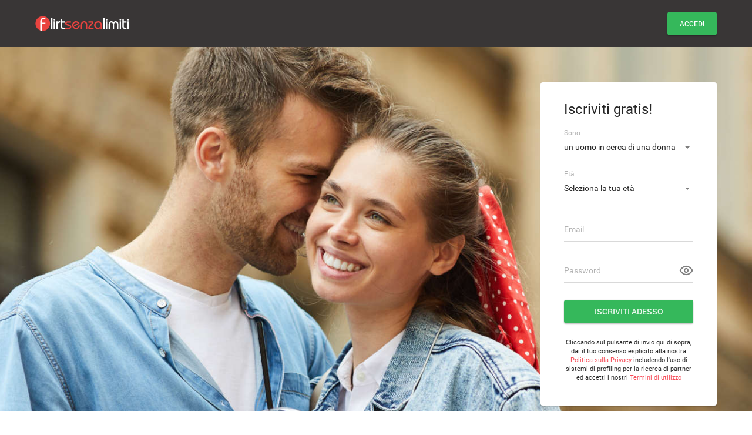

--- FILE ---
content_type: text/html
request_url: https://www.flirtsenzalimiti.com/consigli/essere-gelosi.html
body_size: 8161
content:
<!DOCTYPE html>
<html lang="it" class="webKit">
   <head>
    <meta http-equiv="Content-Type" content="text/html; charset=utf-8" />
<link rel="shortcut icon" href="https://www.flirtsenzalimiti.com/assets/18e3149/flirtsenzalimiti_favicon.ico" />
<link rel="stylesheet" type="text/css" href="https://www.flirtsenzalimiti.com/seo/resource/id/no_cache_seo_css_f1bd6368e263a51f05847964e715b21d_e532dc1761e46f4fade087375e07125c.css?ver=1630409669" />
<title>Smettere di essere gelosi - i consigli di Flirtsenzalimiti.com</title>
    <meta name="description" content="Quante volte hai detto la frase “Non sono gelosa”? E quante volte la intendevi davvero? - I consigli di Flirtsenzalimiti.com per cancellare la gelosia 💕" />
    <link rel="canonical" href="https://www.flirtsenzalimiti.com/consigli/essere-gelosi.html" /> 
    <meta name="viewport" content="user-scalable=no, initial-scale=1.0, maximum-scale=1.0">
    <meta property="og:site_name" content="Flirtsenzalimiti.com" />
    <meta property="og:title" content="Smettere di essere gelosi - i consigli di Flirtsenzalimiti.com" />
    <meta property="og:description" content="Quante volte hai detto la frase “Non sono gelosa”? E quante volte la intendevi davvero? - I consigli di Flirtsenzalimiti.com per cancellare la gelosia 💕" />
    <meta property="og:url" content="https://www.flirtsenzalimiti.com/consigli/essere-gelosi.html" />
    <meta property="og:image" content="https://www.flirtsenzalimiti.com/seo/resource/id/64c1bc0821b706963d383eed52366a85.svg" />
    <meta property="og:type" content="website" />
    <meta name="twitter:card" content="summary" /> 
    <meta name="twitter:description" content="Quante volte hai detto la frase “Non sono gelosa”? E quante volte la intendevi davvero? - I consigli di Flirtsenzalimiti.com per cancellare la gelosia 💕" />
    <meta name="twitter:image:src" content="https://www.flirtsenzalimiti.com/seo/resource/id/64c1bc0821b706963d383eed52366a85.svg">
    <script type="application/ld+json">
        { "@context": "http://schema.org", "@type": "Organization", "url": "https://www.flirtsenzalimiti.com", "logo": "https://www.flirtsenzalimiti.com/seo/resource/id/64c1bc0821b706963d383eed52366a85.svg", "name": "Flirtsenzalimiti.com", "contactPoint": [{ "@type": "ContactPoint", "email": "support@flirtsenzalimiti.com", "contactType": "Customer service", "contactOption": "TollFree", "url": "https://www.flirtsenzalimiti.com/staticPage/privacypolicy", "areaServed": ["IT"], "availableLanguage": ["Italian"] }] }
    </script>
    <script type="application/ld+json">
    {
      "@context": "https://schema.org",
      "@type": "Article",
      "mainEntityOfPage": {
         "@type": "WebPage",
         "@id": "https://www.flirtsenzalimiti/consigli/essere-gelosi.html"
      },
      "author":{
        "@type":"Organization",
        "name":"flirtsenzalimiti.com"
      },
      "about": {
    	"@type": "CreativeWork",
    	"name": "Come smettere di essere gelosi e vivere felici"
  	  },
      "publisher":{
        "@type":"Organization",
        "name":"flirtsenzalimiti.com",
         "logo":{
          "@type":"ImageObject",
          "url":"https://www.flirtsenzalimiti.com/assets/531ee095/logoFlirtsenzalimitiBlack.svg"}
      },
      "datePublished": "2020-12-21T11:30:00-07:00",
      "dateModified": "2020-12-21T11:30:00-07:00",
      "headline": "Come smettere di essere gelosi e vivere felici",
      "description": "Quante volte hai detto la frase “Non sono gelosa”? E quante volte la intendevi davvero? - I consigli di Flirtsenzalimiti.com per cancellare la gelosia 💕",
      "articleBody": "<p>Dicono che l’invidia è una brutta bestia, ma anche essere gelosi non è proprio un divertimento. Insomma, a chi piace     essere costantemente esposto a quel fastidio così persistente e tipico, solo perché:</p> <ul>     <li>Il tuo lui/la tua lei hanno guardato qualcuno che passava per strada</li>     <li>Il tuo lui/lei ha un collega di lavoro con cui va particolarmente d’accordo</li>     <li>Non ti piace troppo il bellissimo rapporto che il tuo partner ha con il proprio migliore amico o la propria         migliore amica.</li> </ul> <p>Se fino ad oggi hai pensato che non ci fosse rimedio… ti sbagli!</p> <p>A ogni situazione psicologicamente fastidiosa c’è rimedio.</p> <h2 >Il primo passo è evitare di dire “non sono gelosa”</h2>  <p>Esatto, hai capito bene, “non sono gelosa” è una frase vietata!</p> <p>Vale anche se non appartieni al gentil sesso, ovviamente. è meglio evitare di dire una frase del genere per questi     tre motivi:</p> <ul>     <li>La prima gallina che canta ha fatto l’uovo: se stai affermando una cosa con forza, significa che in qualche modo         è vera. Per questo ti senti in diritto di difenderti dalle accuse altrui;</li>     <li>Non essere gelosi è impossibile. A livello evolutivo, siamo portati a voler eliminare qualcuno con cui ci         contendiamo il partner o la partner;</li>     <li>Negare l’evidenza porta a non affrontarla nel modo corretto. La gelosia si gestisce, non si nega!</li> </ul> <h2 >Come gestire un ragazzo geloso/ragazza gelosa</h2> <p>Il partner/ragazzo geloso è un caso molto comune, che si verifica altrettanto spesso nella controparte femminile. </p> <p>Come riportano gli utenti di Flirtsenzalimiti.com a cui abbiamo chiesto un parere, la gelosia di solito viene acuita     da alcuni comportamenti. Ne riportiamo, di modo che tu possa valutare se puoi evitarli. Sono al maschile, ma valgono     per entrambi:</p> <ul>     <li>Fare il cascamorto con altre</li>     <li>Non fare mai complimenti fisici e/o intellettuali al partner</li>     <li>Mantenere il segreto su argomenti come dove si è andati e cosa si è fatto</li>     <li>Avere un rapporto di amicizia con qualcuno particolarmente fisico (che ad esempio abbraccia e bacia molto).</li> </ul> <h2 >A chi pensa: “Il mio ragazzo non è geloso”</h2>  <p>Pensare di non essere gelosi del proprio partner, o che il proprio partner non sia geloso di noi, è assolutamente     normale.</p> <p>Molto inverosimile, però, come abbiamo gi? detto. Ci sono alcuni segni comuni, che le persone mostrano anche quando     dicono di non essere gelose. Ecco i casi che ci hanno inviato gli utenti di Flirtsenzalimiti.com, che ci sono     sembrati più rappresentativi. Chiameremo i due partner “A” a B”.</p> <ul>     <li>A si vede spesso con il suo migliore amico. B si lamenta perché non viene mai invitato a queste uscite;</li>     <li>A chiede spesso del migliore amico di B, anche se lo vede di rado;</li>     <li>A si risente quando B fa commenti di apprezzamento fisico o intellettuale su un collega di lavoro, un amico, un         passante o chiunque altro;</li>     <li>A desidera avere tutti gli amici in comune con B;</li>     <li>A dice esplicitamente di volere più attenzioni da B;</li>     <li>A inizia improvvisamente a uscire con amici o con altri, senza rendere conto a B. Di per Sì non è un         atteggiamento insolito, ma se A non l’ha mai fatto prima, potrebbe essere un meccanismo inconscio per dimostrare         una leggera gelosia per l’autonomia di B.</li> </ul> <p>Quest’ultimo caso è effettivamente un po’ contorto, però la psicologia umana non è - a volte - incomprensibile e     disturbante, come diceva Freudà</p> <h2 >normalizzare la situazione con una fidanzata gelosa</h2> <p>Una fidanzata gelosa o un fidanzato geloso sono il motivo per cui hai letto questa guida fino ad adesso! Quindi, ti     renderai sicuramente conto dell’importanza di curare la serenit? e la stabilit? di una relazione, in modo da evitare     la degenerazione che la gelosia può causare.</p> <p>I membri di una relazione tendono ad avere profili misti: non c’è il geloso e il non-geloso. Anzi, spesso chi si     auto-proclama il non-geloso, di fronte ad alcune situazioni si dimostra appartenente alla fazione opposta.</p> <p>Ecco alcuni modi per normalizzare la situazione, quando si ha una fidanzata gelosa (o fidanzato):</p> <ul>     <li>Cercare di aumentare l’autostima dell’altra persona, con complimenti, rinforzi psicologici o commenti;</li>     <li>Raccontare tutto: a volte basta essere sinceri su dove si va e cosa si fa, per ottenere un effetto         tranquillizzante sull’altra persona;</li>     <li>Non raccontare niente. Ora, non andare in corto circuito… Come vedremo meglio nel prossimo paragrafo, quando una         persona è gelosa del tuo passato, e non del tuo presente, a volte la via migliore è non dire alcune cose.</li>     <li>Scherzarci su: a volte l’autoironia è la medicina migliore contro i difetti di carattere. Se le altre persone         attorno a te ridono della tua eccessiva gelosia, è difficile che tu ti offenda. Sarai piuttosto portato a ridere         anche tu, magari all’inizio nervosamente. Ma poi, vedrai che ti convincerai sempre di più che hanno ragione a         deridere questo atteggiamento. così funziona l’autocontrollo sociale.</li> </ul> <h2 >E se lui è geloso del mio passato? Parlagliene!</h2>  <p>Se il tuo partner o la tua lei è gelosa del tuo passato, il caso si complica un po’.</p> <p>Il passato, a differenza del presente, non si può cambiare. Ci hanno provato, alcuni film di amore/fantascienza come     “Se mi lasci ti cancello” o “Vanilla Sky”, a cancellare il passato di una relazione per renderlo più tollerabile. </p> <p>Ma il rischio, come per Di Caprio in “Shutter Island”, è quello di impazzire.</p> <p>Quindi, forse è meglio:</p> <ul>     <li>Capire quali sono i dettagli del tuo passato che più infastidiscono l’altro membro della coppia;</li>     <li>Cercare di parlarne il meno possibile, e quando affiorano nel discorso, trattarli come banalit?.</li> </ul> <h2 >Parlare del passato in modo da cancellare la gelosia</h2> <p>Se lui è geloso del tuo passato, bisogna conferire al passato una patina di noia. Nessuno infatti ama le faccende     noiose, ripetitive o poco interessanti.</p> <p>Quindi si può sempre:</p> <ul>     <li>Parlare di una ex - o di un ex - poco e ripetendo solo alcuni dettagli banali e poco affascinanti</li>     <li>Evitare di dire che l’ex aveva una caratteristica molto positiva. O, se lo si fa, dire che “era un bravo         ragazzo” o “una brava ragazza”. Per quanto sia una caratteristica apprezzabile, annulla qualsiasi gelosia.         Misteri della mente umana!</li>     <li>Evitare di enfatizzare troppo scheletri nell’armadio e rimpianti: sono erbacce difficili da estirpare, quindi         meglio che il tuo partner non sappia che ne hai di persistenti.</li> </ul>",
      "image": ":r:https://www.flirtsenzalimiti.com/seo/resource/id/dd247b0a2d4078054d9e1a48283336fb.jpg"
      }
</script>
   </head>
   <body>
      <div class="wrapper" data-form-name="signup">
      <header class="header">
        <div class="center">
          <!-- Logo-->
          <a class="header-logo" href="/"><img class="logo" src="https://www.flirtsenzalimiti.com/seo/resource/id/64c1bc0821b706963d383eed52366a85.svg" alt="logo"></a>
          <!--SwitchForm btn-->
           <div class="switch-form-btn"><span class="login-txt">Accedi</span><span class="signup-txt">Iscriviti</span></div>
        </div>
      </header>
      <div class="main-container">
        <div class="main-photo bg11"></div>
        <div class="center">
          <div class="signin-block">
            <!-- login form-->
            <div class="login-form-block">
              <form class="login-form" action="/site/login" autocomplete="off" method="post">
                <input type="hidden" name="LoginForm[scenario]" value="loginByEmailOrMob">
                <div class="login-form-title"><span>Accedi</span></div>
                <div class="form-item" data-loginform-item="email">
                  <div class="form-label-block">
                    <label class="form-label">Email o numero di cellulare</label>
                  </div>
                  <div class="form-field-block">
                    <div class="form-input">
                      <input class="login-email-field" type="email" name="LoginForm[email]" placeholder="Email or mobile">
                    </div>
                    <div class="form-error-block" data-error-name="email"></div>
                    <div class="form-error-block" data-error-name="msisdn"></div>
                  </div>
                </div>
                <div class="form-item" data-loginform-item="password">
                  <div class="form-label-block">
                    <label class="form-label">Password</label>
                  </div>
                  <div class="form-field-block">
                    <div class="form-input">
                      <input class="login-password-field" type="password" name="LoginForm[password]" autocomplete="off" placeholder="Password">
                    </div>
                    <div class="form-error-block" data-error-name="password"></div>
                  </div>
                  <div class="recovery-password-btn"><span>Hai dimenticato la password?</span></div>
                </div>
                <button class="btn login-form-submit"><span>ACCEDI</span></button>
              </form>
              <form class="recovery-form" action="/account/remindPassword">
                <div class="login-form-title"><span>Password dimenticata</span></div>
                <div class="form-item" data-recoveryform-item="email">
                  <div class="form-label-block">
                    <label class="form-label">Email</label>
                  </div>
                  <div class="form-field-block">
                    <div class="form-input">
                      <input class="recovery-email-field" type="email" name="RecoveryForm[email]" maxlength="100" autocomplete="off" size="20" placeholder="Email">
                    </div>
                    <div class="form-error-block" data-error-name="email"></div>
                    <div class="form-success-block" data-success-name="email"></div>
                  </div>
                </div>
                <button class="btn recovery-form-submit"><span>Invia password </span></button>
                <div class="login-switch-btn"><span> ACCEDI</span></div>
              </form>
            </div>
            <!-- Reg form-->
            <div class="reg-form-block">
              <div class="reg-form-title">Iscriviti gratis!</div>
              <div class="reg-form reg-form-1">
                <form class="register-hidden-form" action="/user/register" autocomplete="off" method="post">
                  <input type="hidden" name="UserForm[gender]" data-type="gender" value="male">
                  <input type="hidden" name="UserForm[sexual_orientation]" data-type="sexual_orientation" value="hetero">
                  <input type="hidden" name="UserForm[age]" data-type="age">
                  <input type="hidden" name="UserForm[email]" data-type="email">
                  <input type="hidden" name="UserForm[password]" data-type="password">
                  <input type="hidden" name="UserForm[termsConsent]" value="true">
                  <input type="hidden" name="UserForm[policyConsent]" value="true">
                </form>
                <form action="/user/register" autocomplete="off">
                  <div class="form-item" data-step-name="orientation">
                    <div class="form-label-block">
                      <label class="form-label">Sono</label>
                    </div>
                    <div class="form-field-block">
                      <div class="form-select">
                        <select name="UserForm[sexual_orientation]" data-gender-selected="male">
                          <option value="hetero" data-gender-value="male" selected="">un uomo in cerca di una donna</option>
                          <option value="hetero" data-gender-value="female">una donna in cerca di un uomo</option>
                          <option value="homo" data-gender-value="male">un uomo in cerca di un uomo</option>
                          <option value="homo" data-gender-value="female">una donna in cerca di una donna</option>
                        </select>
                      </div>
                      <div class="form-error-block"></div>
                    </div>
                  </div>
                  <div class="form-item" data-step-name="age">
                    <div class="form-label-block">
                      <label class="form-label">Età</label>
                    </div>
                    <div class="form-field-block">
                      <div class="form-select">
                        <select name="UserForm[age]">
                          <option value="" selected="" disabled="">Seleziona la tua età</option>
                          <option value="18">18</option>
                          <option value="19">19</option>
                          <option value="20">20</option>
                          <option value="21">21</option>
                          <option value="22">22</option>
                          <option value="23">23</option>
                          <option value="24">24</option>
                          <option value="25">25</option>
                          <option value="26">26</option>
                          <option value="27">27</option>
                          <option value="28">28</option>
                          <option value="29">29</option>
                          <option value="30">30</option>
                          <option value="31">31</option>
                          <option value="32">32</option>
                          <option value="33">33</option>
                          <option value="34">34</option>
                          <option value="35">35</option>
                          <option value="36">36</option>
                          <option value="37">37</option>
                          <option value="38">38</option>
                          <option value="39">39</option>
                          <option value="40">40</option>
                          <option value="41">41</option>
                          <option value="42">42</option>
                          <option value="43">43</option>
                          <option value="44">44</option>
                          <option value="45">45</option>
                          <option value="46">46</option>
                          <option value="47">47</option>
                          <option value="48">48</option>
                          <option value="49">49</option>
                          <option value="50">50</option>
                          <option value="51">51</option>
                          <option value="52">52</option>
                          <option value="53">53</option>
                          <option value="54">54</option>
                          <option value="55">55</option>
                          <option value="56">56</option>
                          <option value="57">57</option>
                          <option value="58">58</option>
                          <option value="59">59</option>
                          <option value="60">60</option>
                          <option value="61">61</option>
                          <option value="62">62</option>
                          <option value="63">63</option>
                          <option value="64">64</option>
                          <option value="65">65</option>
                          <option value="66">66</option>
                          <option value="67">67</option>
                          <option value="68">68</option>
                          <option value="69">69</option>
                          <option value="70">70</option>
                          <option value="71">71</option>
                          <option value="72">72</option>
                          <option value="73">73</option>
                          <option value="74">74</option>
                          <option value="75">75</option>
                          <option value="76">76</option>
                          <option value="77">77</option>
                          <option value="78">78</option>
                        </select>
                      </div>
                      <div class="form-error-block"></div>
                    </div>
                  </div>
                  <div class="form-item" data-step-name="email">
                    <div class="form-label-block">
                      <label class="form-label">Email</label>
                    </div>
                    <div class="form-field-block">
                      <div class="form-input">
                        <input type="email" name="UserForm[email]" value="" autocomplete="off" placeholder="Il tuo indirizzo email">
                      </div>
                      <div class="form-error-block"></div>
                    </div>
                  </div>
                  <div class="form-item" data-step-name="password">
                    <div class="form-label-block">
                      <label class="form-label">Password</label>
                    </div>
                    <div class="form-field-block">
                      <div class="form-input">
                        <input type="password" name="UserForm[password]" autocomplete="off" placeholder="Crea la tua password">
                        <div class="password-icon"></div>
                      </div>
                      <div class="form-error-block"></div>
                    </div>
                  </div>
                  <button class="submit-btn btn"><span>Iscriviti adesso</span></button>
                </form>
              </div>
              <div class="form-terms">Cliccando sul pulsante di invio qui di sopra, dai il tuo consenso esplicito alla nostra <a rel="nofollow" class="policy-link" href="https://www.flirtsenzalimiti.com/staticPage/privacypolicy">Politica sulla Privacy</a> includendo l'uso di sistemi di profiling per la ricerca di partner ed accetti i nostri <a rel="nofollow" class="terms-link" href="https://www.flirtsenzalimiti.com/staticPage/terms">Termini di utilizzo</a></div>
            </div>
          </div>
          <!-- Text-->
      <section class="text-section">
         
          <ol class="breadcrumbs-block" itemscope itemtype="https://schema.org/BreadcrumbList">
            <li class="breadcrumbs-item" itemprop="itemListElement" itemscope itemtype="https://schema.org/ListItem">
            <a itemprop="item" href="https://www.flirtsenzalimiti.com/">
            <span itemprop="name">Sito per incontrare donne</span>
            <meta itemprop="position" content="1">
            </a>
            </li>
            <li class="breadcrumbs-item" itemprop="itemListElement" itemscope itemtype="https://schema.org/ListItem">
            <a itemprop="item" href="/consigli.html">  
            <span itemprop="name">Consigli amore</span>
            <meta itemprop="position" content="2">
            </a>
            </li>
            <li class="breadcrumbs-item" itemprop="itemListElement" itemscope itemtype="https://schema.org/ListItem">
            <span itemprop="name">Essere Gelosi</span>
            <meta itemprop="position" content="3">
            </li>            
          </ol>

          <div class="text-block">
            <h1 class="page-main-title">Come smettere di essere gelosi e vivere felici</h1>
            <ul>
    <li><a href="#anchor1">Il primo passo è evitare di dire “non sono gelosa”</a></li>
    <li><a href="#anchor2">Come gestire un ragazzo geloso/ragazza gelosa</a></li>
    <li><a href="#anchor3">A chi pensa: “Il mio ragazzo non è geloso”</a></li>
    <li><a href="#anchor4">normalizzare la situazione con una fidanzata gelosa</a></li>
    <li><a href="#anchor5">E se lui è geloso del mio passato? Parlagliene!</a></li>
    <li><a href="#anchor6">Parlare del passato in modo da cancellare la gelosia</a></li>
    <li><a href="#anchor7">FAQ</a></li>
</ul>
<p>Dicono che l’invidia è una brutta bestia, ma anche essere gelosi non è proprio un divertimento. Insomma, a chi piace
    essere costantemente esposto a quel fastidio così persistente e tipico, solo perché:</p>
<ul>
    <li>Il tuo lui/la tua lei hanno guardato qualcuno che passava per strada</li>
    <li>Il tuo lui/lei ha un collega di lavoro con cui va particolarmente d’accordo</li>
    <li>Non ti piace troppo il bellissimo rapporto che il tuo partner ha con il proprio migliore amico o la propria
        migliore amica.</li>
</ul>
<p>Se fino ad oggi hai pensato che non ci fosse rimedio… ti sbagli!</p>
<p>A ogni situazione psicologicamente fastidiosa c’è rimedio.</p>
<h2 id="anchor1">Il primo passo è evitare di dire “non sono gelosa”</h2>
<img src="https://www.flirtsenzalimiti.com/seo/resource/id/dd247b0a2d4078054d9e1a48283336fb.jpg" alt="Essere Gelosi" />
<p>Esatto, hai capito bene, “non sono gelosa” è una frase vietata!</p>
<p>Vale anche se non appartieni al gentil sesso, ovviamente. è meglio evitare di dire una frase del genere per questi
    tre motivi:</p>
<ul>
    <li>La prima gallina che canta ha fatto l’uovo: se stai affermando una cosa con forza, significa che in qualche modo
        è vera. Per questo ti senti in diritto di difenderti dalle accuse altrui;</li>
    <li>Non essere gelosi è impossibile. A livello evolutivo, siamo portati a voler eliminare qualcuno con cui ci
        contendiamo il partner o la partner;</li>
    <li>Negare l’evidenza porta a non affrontarla nel modo corretto. La gelosia si gestisce, non si nega!</li>
</ul>
<h2 id="anchor2">Come gestire un ragazzo geloso/ragazza gelosa</h2>
<p>Il partner/ragazzo geloso è un caso molto comune, che si verifica altrettanto spesso nella controparte femminile.
</p>
<p>Come riportano gli utenti di Flirtsenzalimiti.com a cui abbiamo chiesto un parere, la gelosia di solito viene acuita
    da alcuni comportamenti. Ne riportiamo, di modo che tu possa valutare se puoi evitarli. Sono al maschile, ma valgono
    per entrambi:</p>
<ul>
    <li>Fare il cascamorto con altre</li>
    <li>Non fare mai complimenti fisici e/o intellettuali al partner</li>
    <li>Mantenere il segreto su argomenti come dove si è andati e cosa si è fatto</li>
    <li>Avere un rapporto di amicizia con qualcuno particolarmente fisico (che ad esempio abbraccia e bacia molto).</li>
</ul>
<h2 id="anchor3">A chi pensa: “Il mio ragazzo non è geloso”</h2>
<img src="https://www.flirtsenzalimiti.com/seo/resource/id/3a19fb6060f1526e0c640aec6fdc2f4b.jpg" alt="non sono gelosa" />
<p>Pensare di non essere gelosi del proprio partner, o che il proprio partner non sia geloso di noi, è assolutamente
    normale.</p>
<p>Molto inverosimile, però, come abbiamo giù detto. Ci sono alcuni segni comuni, che le persone mostrano anche quando
    dicono di non essere gelose. Ecco i casi che ci hanno inviato gli utenti di Flirtsenzalimiti.com, che ci sono
    sembrati più rappresentativi. Chiameremo i due partner “A” a B”.</p>
<ul>
    <li>A si vede spesso con il suo migliore amico. B si lamenta perché non viene mai invitato a queste uscite;</li>
    <li>A chiede spesso del migliore amico di B, anche se lo vede di rado;</li>
    <li>A si risente quando B fa commenti di apprezzamento fisico o intellettuale su un collega di lavoro, un amico, un
        passante o chiunque altro;</li>
    <li>A desidera avere tutti gli amici in comune con B;</li>
    <li>A dice esplicitamente di volere più attenzioni da B;</li>
    <li>A inizia improvvisamente a uscire con amici o con altri, senza rendere conto a B. Di per Sì non è un
        atteggiamento insolito, ma se A non l’ha mai fatto prima, potrebbe essere un meccanismo inconscio per dimostrare
        una leggera gelosia per l’autonomia di B.</li>
</ul>
<p>Quest’ultimo caso è effettivamente un po’ contorto, però la psicologia umana non è - a volte - incomprensibile e
    disturbante, come diceva Freudà</p>
<h2 id="anchor4">normalizzare la situazione con una fidanzata gelosa</h2>
<p>Una fidanzata gelosa o un fidanzato geloso sono il motivo per cui hai letto questa guida fino ad adesso! Quindi, ti
    renderai sicuramente conto dell’importanza di curare la serenit? e la stabilit? di una relazione, in modo da evitare
    la degenerazione che la gelosia può causare.</p>
<p>I membri di una relazione tendono ad avere profili misti: non c’è il geloso e il non-geloso. Anzi, spesso chi si
    auto-proclama il non-geloso, di fronte ad alcune situazioni si dimostra appartenente alla fazione opposta.</p>
<p>Ecco alcuni modi per normalizzare la situazione, quando si ha una fidanzata gelosa (o fidanzato):</p>
<ul>
    <li>Cercare di aumentare l’autostima dell’altra persona, con complimenti, rinforzi psicologici o commenti;</li>
    <li>Raccontare tutto: a volte basta essere sinceri su dove si va e cosa si fa, per ottenere un effetto
        tranquillizzante sull’altra persona;</li>
    <li>Non raccontare niente. Ora, non andare in corto circuito… Come vedremo meglio nel prossimo paragrafo, quando una
        persona è gelosa del tuo passato, e non del tuo presente, a volte la via migliore è non dire alcune cose.</li>
    <li>Scherzarci su: a volte l’autoironia è la medicina migliore contro i difetti di carattere. Se le altre persone
        attorno a te ridono della tua eccessiva gelosia, è difficile che tu ti offenda. Sarai piuttosto portato a ridere
        anche tu, magari all’inizio nervosamente. Ma poi, vedrai che ti convincerai sempre di più che hanno ragione a
        deridere questo atteggiamento. così funziona l’autocontrollo sociale.</li>
</ul>
<h2 id="anchor5">E se lui è geloso del mio passato? Parlagliene!</h2>
<img src="https://www.flirtsenzalimiti.com/seo/resource/id/207d33e5a4e8f89850e671d81f2422f7.jpg" alt="lui è geloso del mio passato" />
<p>Se il tuo partner o la tua lei è gelosa del tuo passato, il caso si complica un po’.</p>
<p>Il passato, a differenza del presente, non si può cambiare. Ci hanno provato, alcuni film di amore/fantascienza come
    “Se mi lasci ti cancello” o “Vanilla Sky”, a cancellare il passato di una relazione per renderlo più tollerabile.
</p>
<p>Ma il rischio, come per Di Caprio in “Shutter Island”, è quello di impazzire.</p>
<p>Quindi, forse è meglio:</p>
<ul>
    <li>Capire quali sono i dettagli del tuo passato che più infastidiscono l’altro membro della coppia;</li>
    <li>Cercare di parlarne il meno possibile, e quando affiorano nel discorso, trattarli come banalit?.</li>
</ul>
<h2 id="anchor6">Parlare del passato in modo da cancellare la gelosia</h2>
<p>Se lui è geloso del tuo passato, bisogna conferire al passato una patina di noia. Nessuno infatti ama le faccende
    noiose, ripetitive o poco interessanti.</p>
<p>Quindi si può sempre:</p>
<ul>
    <li>Parlare di una ex - o di un ex - poco e ripetendo solo alcuni dettagli banali e poco affascinanti</li>
    <li>Evitare di dire che l’ex aveva una caratteristica molto positiva. O, se lo si fa, dire che “era un bravo
        ragazzo” o “una brava ragazza”. Per quanto sia una caratteristica apprezzabile, annulla qualsiasi gelosia.
        Misteri della mente umana!</li>
    <li>Evitare di enfatizzare troppo scheletri nell’armadio e rimpianti: sono erbacce difficili da estirpare, quindi
        meglio che il tuo partner non sappia che ne hai di persistenti.</li>
</ul>
<section class="faq-section">
    <div class="center">
        <h2 class="page-title" id="anchor7">FAQ</h2>
        <div class="faq-block" itemscope itemtype="https://schema.org/FAQPage">
            <div class="faq-item" itemscope itemprop="mainEntity" itemtype="https://schema.org/Question">
                <h3 class="faq-title" itemprop="name">La mia ex è molto gelosa del mio passato, perché sono stato con
                    diverse donne. Come faccio a farla evitare di pensarciò</h3>
                <div class="faq-content" itemscope itemprop="acceptedAnswer" itemtype="https://schema.org/Answer">
                    <p itemprop="text">Non pensare alle fragole. Ha funzionato questa richiesta? Questo perché
                        nell’esatto momento in cui qualcuno ci chiede di non pensare a una cosa, la visualizziamo nella
                        mente.</p>
                </div>
            </div>
            <div class="faq-item" itemscope itemprop="mainEntity" itemtype="https://schema.org/Question">
                <h3 class="faq-title" itemprop="name">Non credo di essere una persona gelosa, ma quando la mia partner
                    fa alcune cose, mi sento molto infastidito.</h3>
                <div class="faq-content" itemscope itemprop="acceptedAnswer" itemtype="https://schema.org/Answer">
                    <p itemprop="text">È una richiesta molto generica. Cerca di isolare i motivi per cui queste cose ti
                        danno fastidio, e di capire se potrebbero essere anche lontanamente inerenti alla gelosia.</p>
                </div>
            </div>
            <div class="faq-item" itemscope itemprop="mainEntity" itemtype="https://schema.org/Question">
                <h3 class="faq-title" itemprop="name">A me al mio partner piacciono le storie sentimentali, quindi
                    facciamo i gelosi, ma per gioco. è sbagliato?</h3>
                <div class="faq-content" itemscope itemprop="acceptedAnswer" itemtype="https://schema.org/Answer">
                    <p itemprop="text">Non c’è nulla di sbagliato, finch? non ci si fa del male. Se fingere un po’ di
                        gelosia vi serve per dare una scintilla in più alla vostra relazione, ben venga!</p>
                </div>
            </div>
            <div class="faq-item" itemscope itemprop="mainEntity" itemtype="https://schema.org/Question">
                <h3 class="faq-title" itemprop="name">Il mio ragazzo gioca moltissimo ai videogiochi. è possibile che il
                    mio fastidio sia gelosia?</h3>
                <div class="faq-content" itemscope itemprop="acceptedAnswer" itemtype="https://schema.org/Answer">
                    <p itemprop="text">Potrebbe essere, perché in fondo il videogioco diventa come un suo amico, o una
                        donna con cui passa molto tempo. però, forse è più sensato classificarlo come fastidio che come
                        gelosia, e parlarne.</p>
                </div>
            </div>
            <div class="faq-item" itemscope itemprop="mainEntity" itemtype="https://schema.org/Question">
                <h3 class="faq-title" itemprop="name">Mi sento piuttosto geloso della mia ragazza quando va in discoteca
                    con le amiche. Non potrebbe evitare?</h3>
                <div class="faq-content" itemscope itemprop="acceptedAnswer" itemtype="https://schema.org/Answer">
                    <p itemprop="text">Se il fastidio per l’altra persona ti porta a limitarla nel suo divertimento,
                        forse è il caso di rivedere questo fastidio. La gelosia in questo caso rischia di peggiorare e
                        degenerare.</p>
                </div>
            </div>
            <div class="faq-item" itemscope itemprop="mainEntity" itemtype="https://schema.org/Question">
                <h3 class="faq-title" itemprop="name">Gelosia e invidia sono la stessa cosa?</h3>
                <div class="faq-content" itemscope itemprop="acceptedAnswer" itemtype="https://schema.org/Answer">
                    <p itemprop="text">SI tratta sempre di desideri non corrispondenti alla realt?, ma con una
                        differenza: l’invidia riguarda qualcosa che un’altra persona ha, e noi vorremmo per noi. La
                        gelosia è la mancata volont? di condividere una cosa che riteniamo nostra.</p>
                </div>
            </div>
        </div>
    </div>
</section>
          </div>

      </section>
        </div>
     
      
       </div>
      <div class="container-section">
      <!-- Category-->
      <section class="category-section">
        <div class="center">
          <span class="page-title">Più popolare</span>
          <div class="category-block">
          <div class="category-item"><img src="https://www.flirtsenzalimiti.com/seo/resource/id/545817d057081f8e56c14e26739e6dc1.jpg"  alt="Come Lasciare Un Ragazzo">
<div class="category-content"><a class="title" href="/consigli/come-lasciare-un-ragazzo.html">Come lasciare un ragazzo: i suggerimenti di Flirtsenzalimiti.com</a>
                <p>Interrompere una relazione non è mai semplice. Flirtsenzalimiti.com ti suggerisce tutte le migliori frasi per lasciare un ragazzo senza farlo soffrire. 💕</p>
              </div>
            </div><div class="category-item"><img src="https://www.flirtsenzalimiti.com/seo/resource/id/c97d99fc55a3aaf78a0be4491eaafd95.jpg"  alt="Come Lasciare Una Persona">
<div class="category-content"><a class="title" href="/consigli/come-lasciare-una-persona.html">Come lasciare una persona: Flirtsenzalimiti.com ti aiuta</a>
                <p>Sono tanti i ragazzi che si chiedono come lasciare una ragazza e quali parole usare. Flirtsenzalimiti.com ti aiuta a trovare il modo per dirglielo senza farla soffrire. 💔</p>
              </div>
            </div><div class="category-item"><img src="https://www.flirtsenzalimiti.com/seo/resource/id/c4ce2ca074dd8a0000db46a1a88516ff.jpg"  alt="Come Essere Stronzi">
<div class="category-content"><a class="title" href="/consigli/come-essere-stronzi.html">Come essere stronzi: i consigli di Flirtsenzalimiti.com</a>
                <p>Non sempre un approccio dolce rappresenta una strategia vincente. Ma qual è il significato di stronza? Flirtsenzalimiti.com ti insegna come essere intrigante. 💘</p>
              </div>
            </div><div class="category-item"><img src="https://www.flirtsenzalimiti.com/seo/resource/id/cf7aaac51db5ce8754d79762f6f0a227.jpg"  alt="Come Capire Se Sei Innamorato">
<div class="category-content"><a class="title" href="/consigli/come-capire-se-sei-innamorato.html">Come capire se sei innamorato? Scoprilo su Flirtsenzalimiti.com</a>
                <p>In questo articolo cercheremo di spiegare come capire se sei innamorata. Esistono varie tecniche per comprenderlo, leggi il blog di Flirtsenzalimiti.com💕</p>
              </div>
            </div><div class="category-item"><img src="https://www.flirtsenzalimiti.com/seo/resource/id/469883bd62feecb2e36a267400c139cc.jpg"  alt="Amore Non Corrisposto Frasi">
<div class="category-content"><a class="title" href="/consigli/amore-non-corrisposto-frasi.html">Amore non corrisposto: frasi e consigli su Flirtsenzalimiti.com</a>
                <p>Vuoi conoscere delle frasi sull’amore non corrisposto e capire come muoverti in certi casi? Flirtsenzalimiti.com è il sito con le risposte che cerchi❤</p>
              </div>
            </div>
          </div>
        </div>
      </section>
      <!-- Tab-->
      </div>
      <!-- Footer-->
      <footer>
        <div class="center">
          <a class="logo" href="/"><img class="logo" src="https://www.flirtsenzalimiti.com/seo/resource/id/64c1bc0821b706963d383eed52366a85.svg" alt="logo"></a>
          <div class="footer-links">
            <a class="footer-link" href="/consigli.html" target="_blank">Consigli amore</a>
            <a href="/staticPage/privacypolicy" rel="nofollow" target="_blank">Politica sulla privacy</a>
            <a class="footer-link" href="/staticPage/terms" rel="nofollow" target="_blank">Termini di utilizzo</a>
            <a class="footer-link" href="/staticPage/terms?html=safedating" rel="nofollow" target="_blank">Incontri sicuri</a>
            <a class="footer-link" href="/sitemap.html" target="_blank">Mappa del sito</a>
          </div>
          <div class="copyright-block"><div id="seo_copyrights"></div></div>
        </div>
      </footer>
    </div>
   <script type="text/javascript" src="https://www.flirtsenzalimiti.com/seo/resource/id/507a6631e2b1cb3429d29a7d826e6e77.js?ver=1630409669"></script>
<script type="text/javascript" src="https://www.flirtsenzalimiti.com/seo/resource/id/no_cache_seo_js_f1bd6368e263a51f05847964e715b21d.js?ver=1630409669"></script>
<script type="text/javascript" src="https://www.flirtsenzalimiti.com/seo/resource/id/no_cache_seo_js_6ee89cf4b3526fd1ec340071f469b595_redirect.js?ver=1630409669" async="async"></script>
<script type="text/javascript" src="https://www.flirtsenzalimiti.com/seo/resource/id/no_cache_seo_js_19e36b6c49403fdb862eccf72ea6058f_track_visit.js?ver=1630409669" async="async"></script>
<script type="text/javascript">
/*<![CDATA[*/
(function() {
            var xmlhttp = new XMLHttpRequest();
            xmlhttp.open('GET', '/api/v1/site/copyrights');
            xmlhttp.setRequestHeader('X-Requested-With', 'XMLHttpRequest');
            xmlhttp.send();
            xmlhttp.onload = function (e) {
                try {
                        var code = JSON.parse(xmlhttp.response);
                        var wrapper = document.getElementById('seo_copyrights');
                        var range = document.createRange();
                        range.setStart(wrapper, 0);
                        wrapper.appendChild(range.createContextualFragment(code.data.copyright));
                } catch (error) {
                    console.info(error.name, error.message);
                }
            }
        })();
/*]]>*/
</script>
</body>
</html>

--- FILE ---
content_type: text/css;charset=UTF-8
request_url: https://www.flirtsenzalimiti.com/seo/resource/id/no_cache_seo_css_f1bd6368e263a51f05847964e715b21d_e532dc1761e46f4fade087375e07125c.css?ver=1630409669
body_size: 5573
content:
@font-face{font-family:'Roboto';src:url(/seo/font/id/roboto.woff2) format('woff2'),url(/seo/font/id/roboto.woff) format('woff');font-weight:400;font-style:normal;font-display:swap}@font-face{font-family:'Roboto';src:url(/seo/font/id/roboto_medium_500.woff2) format('woff2'),url(/seo/font/id/roboto_medium_500.woff) format('woff');font-weight:500;font-style:normal;font-display:swap}@font-face{font-family:'Roboto';src:url(/seo/font/id/roboto_bold_700.woff2) format('woff2'),url(/seo/font/id/roboto_bold_700.woff) format('woff');font-weight:700;font-style:normal;font-display:swap}@font-face{font-family:'Material Icons';src:url(/seo/font/id/MaterialIcons.woff2) format('woff2'),url(/seo/font/id/MaterialIcons.woff) format('woff');font-weight:400;font-style:normal;font-display:swap}*{margin:0;padding:0;box-sizing:border-box}:focus{outline:0}img{border:none;max-width:100%;display:block}ul,ol{list-style:none}a{text-decoration:none;color:rgba(0,0,0,.85);transition:var(--transition)}:root{--primary:#F64C58;--accent:#54A28B;--header:#393636;--success:#35B85B;--danger:#FF4646;--warning:#FFA838;--primary-hover:#f75b66;--transition:all 0.25s cubic-bezier(.39,0,.17,.99)}.select-item[value=""],.select-item[value="default"]{display:none}option[disabled]{display:none}:invalid{box-shadow:none}html,body,.wrapper{height:100%;scroll-behavior:smooth}body{font:14px/1.45 "Roboto","Arial",sans-serif;color:rgba(0,0,0,.85);-webkit-font-smoothing:antialiased;text-rendering:optimizeSpeed;-webkit-text-size-adjust:none;text-size-adjust:none}body.mobile-nav-visible{overflow:hidden}section{padding:40px 0}.main-container{position:relative}.center{max-width:1184px;margin:0 auto;padding:0 12px}input,select{width:100%;padding:10px 0;font-size:14px;line-height:20px;border:none;background:inherit;-webkit-appearance:none;color:rgba(0,0,0,.85)}input::-webkit-input-placeholder{color:transparent}input::-moz-placeholder{color:transparent}input:-ms-input-placeholder{color:transparent}input::-ms-input-placeholder{color:transparent}input::placeholder{color:transparent}.btn{font:500 14px/20px "Roboto",Arial,Helvetica,sans-serif;width:100%;display:block;color:rgba(255,255,255,.9);text-transform:uppercase;padding:12px 10px;background:var(--success);box-shadow:0 2px 2px rgba(0,0,0,.2),0 0 2px rgba(0,0,0,.1);border-radius:4px;border:none;cursor:pointer;line-height:1.2;transition:var(--transition);text-align:center}.btn:hover{box-shadow:none}.page-main-title{font-weight:700;font-size:36px;line-height:42px;margin-bottom:30px;color:rgba(0,0,0,.85)}h2,span.page-title{font-weight:700;font-size:24px;color:rgba(0,0,0,.85);margin-bottom:20px}.breadcrumbs-block{padding:0 0 40px}.breadcrumbs-item{font-size:14px;color:rgba(0,0,0,.3);text-decoration:none;display:inline-block}.breadcrumbs-item a{color:#8C8A8A;display:inline-flex;align-items:center;transition:all 200ms cubic-bezier(.39,0,.17,.99)}.breadcrumbs-item a::after{content:'';margin:0 15px;border:solid rgba(0,0,0,.25);border-width:0 2px 2px 0;padding:3px;-webkit-transform:rotate(-45deg);transform:rotate(-45deg)}.breadcrumbs-item a:hover{text-decoration:underline}.breadcrumbs-item:last-child{color:var(--primary)}.header{color:#fff;background:var(--header)}.header .center{display:flex;justify-content:space-between;align-items:center;height:100%;min-height:80px}.header .header-logo{display:block;transition:none;margin-right:20px;max-width:160px}.switch-form-btn{font:500 12px/1 "Roboto",Arial,Helvetica,sans-serif;text-align:center;text-transform:uppercase;padding:14px 21px;box-shadow:0 2px 2px rgba(0,0,0,.2),0 0 2px rgba(0,0,0,.1);border-radius:4px;border:none;cursor:pointer;transition:var(--transition);background:var(--success);color:#fff}.switch-form-btn span{display:none}[data-form-name="signup"] .login-txt{display:block}[data-form-name="login"] .signup-txt{display:block}.main-photo{position:relative}.container-section{background:url(https://www.flirtsenzalimiti.com/seo/resource/id/f8d30347d028e6cd0043ade9ac289ff8.jpg) no-repeat center top / 100% 60px,linear-gradient(to bottom,#FCD5D7 30%,#fff 100%)}.main-photo.stock:before{content:'';position:absolute;top:0;left:0;right:0;background:url(https://www.flirtsenzalimiti.com/seo/resource/id/d59a66d2b57218c90dd794594ff7c83b.jpg) no-repeat center top / cover;height:620px}.main-photo.bg1:before{content:'';position:absolute;top:0;left:0;right:0;background:url(https://www.flirtsenzalimiti.com/seo/resource/id/64453059c7cfd5302cae3a1656c6e853.jpg) no-repeat center top / cover;height:620px}.main-photo.bg2:before{content:'';position:absolute;top:0;left:0;right:0;background:url(https://www.flirtsenzalimiti.com/seo/resource/id/a2cbd42cfd514ebad93b45c9f288dc61.jpg) no-repeat center top / cover;height:620px}.main-photo.bg3:before{content:'';position:absolute;top:0;left:0;right:0;background:url(https://www.flirtsenzalimiti.com/seo/resource/id/0f360ab57f840380e59626dbc860be74.jpg) no-repeat center top / cover;height:620px}.main-photo.bg4:before{content:'';position:absolute;top:0;left:0;right:0;background:url(https://www.flirtsenzalimiti.com/seo/resource/id/1d5bbb226817fb080c24ff4beb9fc325.jpg) no-repeat center top / cover;height:620px}.main-photo.bg5:before{content:'';position:absolute;top:0;left:0;right:0;background:url(https://www.flirtsenzalimiti.com/seo/resource/id/0151ca0830ba043f4c89884d0688f544.jpg) no-repeat center top / cover;height:620px}.main-photo.bg6:before{content:'';position:absolute;top:0;left:0;right:0;background:url(https://www.flirtsenzalimiti.com/seo/resource/id/dfaba7f9a4ab5ac33a78463916c20d33.jpg) no-repeat center top / cover;height:620px}.main-photo.bg7:before{content:'';position:absolute;top:0;left:0;right:0;background:url(https://www.flirtsenzalimiti.com/seo/resource/id/14f227883e0f4c6cbef82a95313c7f6f.jpg) no-repeat center top / cover;height:620px}.main-photo.bg8:before{content:'';position:absolute;top:0;left:0;right:0;background:url(https://www.flirtsenzalimiti.com/seo/resource/id/77a84120382cd3a08b7ccc2e2b83148c.jpg) no-repeat center top / cover;height:620px}.main-photo.bg9:before{content:'';position:absolute;top:0;left:0;right:0;background:url(https://www.flirtsenzalimiti.com/seo/resource/id/51f9e5f5bad33e6d8e68057bff0f6e93.jpg) no-repeat center top / cover;height:620px}.main-photo.bg10:before{content:'';position:absolute;top:0;left:0;right:0;background:url(https://www.flirtsenzalimiti.com/seo/resource/id/c24c67062eadb8570b60929615aa5413.jpg) no-repeat center top / cover;height:620px}.main-photo.bg11:before{content:'';position:absolute;top:0;left:0;right:0;background:url(https://www.flirtsenzalimiti.com/seo/resource/id/e509c03196359f63149ab056436d6b6e.jpg) no-repeat center top / cover;height:620px}.main-photo.bg12:before{content:'';position:absolute;top:0;left:0;right:0;background:url(https://www.flirtsenzalimiti.com/seo/resource/id/7c4ba7c5b8c40fd3821383a64bab3448.jpg) no-repeat center top / cover;height:620px}.main-photo.bg13:before{content:'';position:absolute;top:0;left:0;right:0;background:url(https://www.flirtsenzalimiti.com/seo/resource/id/45ac66352ad8d403db46c44c5dcfcaab.jpg) no-repeat center top / cover;height:620px}.main-photo.bg14:before{content:'';position:absolute;top:0;left:0;right:0;background:url(https://www.flirtsenzalimiti.com/seo/resource/id/fdfc640cb587fd872385680eda8cefc9.jpg) no-repeat center top / cover;height:620px}.main-photo.bg15:before{content:'';position:absolute;top:0;left:0;right:0;background:url(https://www.flirtsenzalimiti.com/seo/resource/id/86903c42f6e5ad29cf36120276e8cff8.jpg) no-repeat center top / cover;height:620px}.main-photo.bg16:before{content:'';position:absolute;top:0;left:0;right:0;background:url(https://www.flirtsenzalimiti.com/seo/resource/id/b33dc2868fa4b0be91533913699e5c4a.jpg) no-repeat center top / cover;height:620px}.main-photo.bg17:before{content:'';position:absolute;top:0;left:0;right:0;background:url(https://www.flirtsenzalimiti.com/seo/resource/id/793d27bb5fef86a445a3b79e29524819.jpg) no-repeat center top / cover;height:620px}.main-photo.bg18:before{content:'';position:absolute;top:0;left:0;right:0;background:url(https://www.flirtsenzalimiti.com/seo/resource/id/e7c0ff210677658f3c49c1a57c077143.jpg) no-repeat center top / cover;height:620px}.main-photo.bg19:before{content:'';position:absolute;top:0;left:0;right:0;background:url(https://www.flirtsenzalimiti.com/seo/resource/id/2af21925a1f0ea23802ca78602d1e7e3.jpg) no-repeat center top / cover;height:620px}.main-photo.bg20:before{content:'';position:absolute;top:0;left:0;right:0;background:url(https://www.flirtsenzalimiti.com/seo/resource/id/db972e52e78c717a6241e14d87801dc4.jpg) no-repeat center top / cover;height:620px}.main-photo.bg21:before{content:'';position:absolute;top:0;left:0;right:0;background:url(https://www.flirtsenzalimiti.com/seo/resource/id/bcadaa2b38682513face58b4c1ade66c.jpg) no-repeat center top / cover;height:620px}.main-photo.bg22:before{content:'';position:absolute;top:0;left:0;right:0;background:url(https://www.flirtsenzalimiti.com/seo/resource/id/9dd24b026a8af095bcd718d4b63286a7.jpg) no-repeat center top / cover;height:620px}.main-photo.bg23:before{content:'';position:absolute;top:0;left:0;right:0;background:url(https://www.flirtsenzalimiti.com/seo/resource/id/b2e5c95d938f2993ba2072af7d4e9b0e.jpg) no-repeat center top / cover;height:620px}.main-photo.bg24:before{content:'';position:absolute;top:0;left:0;right:0;background:url(https://www.flirtsenzalimiti.com/seo/resource/id/713c47af72c64ebe9c44cb7ac54d1ad0.jpg) no-repeat center top / cover;height:620px}.main-photo.bg25:before{content:'';position:absolute;top:0;left:0;right:0;background:url(https://www.flirtsenzalimiti.com/seo/resource/id/6e23b2a2b92c0601e5d16d17cb5486af.jpg) no-repeat center top / cover;height:620px}.main-photo.bg26:before{content:'';position:absolute;top:0;left:0;right:0;background:url(https://www.flirtsenzalimiti.com/seo/resource/id/f4d0186ccc9215e1d2b4574aed2a7b68.jpg) no-repeat center top / cover;height:620px}.main-photo.bg27:before{content:'';position:absolute;top:0;left:0;right:0;background:url(https://www.flirtsenzalimiti.com/seo/resource/id/4e405f9735a546ad9bc9eeb7fa860f67.jpg) no-repeat center top / cover;height:620px}.main-photo.bg28:before{content:'';position:absolute;top:0;left:0;right:0;background:url(https://www.flirtsenzalimiti.com/seo/resource/id/6589a53c14e77fbce4fb15220a2773b1.jpg) no-repeat center top / cover;height:620px}.main-photo.bg29:before{content:'';position:absolute;top:0;left:0;right:0;background:url(https://www.flirtsenzalimiti.com/seo/resource/id/576eed7e451ad1b8c5d280bb46a6eb9c.jpg) no-repeat center top / cover;height:620px}.main-photo.bg30:before{content:'';position:absolute;top:0;left:0;right:0;background:url(https://www.flirtsenzalimiti.com/seo/resource/id/5b03b61f237bfb83b453aae70185ceb0.jpg) no-repeat center top / cover;height:620px}.main-photo.bg31:before{content:'';position:absolute;top:0;left:0;right:0;background:url(https://www.flirtsenzalimiti.com/seo/resource/id/9165982e15fc13dbe14f98fa1867de60.jpg) no-repeat center top / cover;height:620px}.main-photo.bg32:before{content:'';position:absolute;top:0;left:0;right:0;background:url(https://www.flirtsenzalimiti.com/seo/resource/id/919af7ef1b2c911beb3a8d8795ba54fa.jpg) no-repeat center top / cover;height:620px}.main-photo.bg33:before{content:'';position:absolute;top:0;left:0;right:0;background:url(https://www.flirtsenzalimiti.com/seo/resource/id/28a7f6747f77b89f70b8a399c201a67d.jpg) no-repeat center top / cover;height:620px}.main-photo.bg34:before{content:'';position:absolute;top:0;left:0;right:0;background:url(https://www.flirtsenzalimiti.com/seo/resource/id/f64a2674aa43821a1ab64a6f52707860.jpg) no-repeat center top / cover;height:620px}.main-photo.bg35:before{content:'';position:absolute;top:0;left:0;right:0;background:url(https://www.flirtsenzalimiti.com/seo/resource/id/9bd25d53a0862b0a42be10e22a0bdb5a.jpg) no-repeat center top / cover;height:620px}.main-photo.bg36:before{content:'';position:absolute;top:0;left:0;right:0;background:url(https://www.flirtsenzalimiti.com/seo/resource/id/516fb2822b4f14ac8770e1b39648dbdd.jpg) no-repeat center top / cover;height:620px}.main-photo.bg37:before{content:'';position:absolute;top:0;left:0;right:0;background:url(https://www.flirtsenzalimiti.com/seo/resource/id/0c14d4f1b033b5ffb7cb175fc31f95f0.jpg) no-repeat center top / cover;height:620px}.main-photo.bg38:before{content:'';position:absolute;top:0;left:0;right:0;background:url(https://www.flirtsenzalimiti.com/seo/resource/id/808e97149d4399d7b6acd36dcc312ed6.jpg) no-repeat center top / cover;height:620px}.main-photo.bg39:before{content:'';position:absolute;top:0;left:0;right:0;background:url(https://www.flirtsenzalimiti.com/seo/resource/id/8aad6c2368681992cbf5f61ef46c4833.jpg) no-repeat center top / cover;height:620px}.main-photo.bg40:before{content:'';position:absolute;top:0;left:0;right:0;background:url(https://www.flirtsenzalimiti.com/seo/resource/id/103a1d9b877cd33f88e4926dbee83049.jpg) no-repeat center top / cover;height:620px}[data-form-name="signup"] .reg-form-block{opacity:1;z-index:1;display:block}[data-form-name="login"] .login-form-block{opacity:1;z-index:1;display:block}.signin-block{padding:380px 20px 0}.reg-form-block,.login-form-block{display:none;grid-column:-1;grid-row:-1;background:#fff;padding:20px;width:100%;align-self:flex-start;margin:0 auto;box-shadow:0 0 2px rgba(0,0,0,.1),0 2px 2px rgba(0,0,0,.2);border-radius:4px;position:relative}.login-form-block p{color:inherit}.reg-form-block p{color:inherit}.reg-form-title{margin-bottom:30px;font-size:20px;line-height:1.2;font-weight:400}.form-item{position:relative;margin-bottom:29px;margin-top:15px}.form-field-block .is-active .form-input::before{right:0;left:0;background:var(--primary)}.form-label-block{position:absolute;top:0;right:0;left:0;display:flex;padding:10px 0;line-height:20px;transition:var(--transition)}.is-focused .form-label-block{padding:0;font-size:12px;-webkit-transform:translateY(-14px);transform:translateY(-14px)}.form-label-block label{color:#b2b2b2}.form-input,.form-select{position:relative;border-bottom:1px solid rgba(0,0,0,.15)}.form-input::before,.form-select::before{content:"";position:absolute;right:50%;bottom:-1px;left:50%;height:2px;background:var(--primary);transition:var(--transition)}[data-form-item="password"] input{padding-right:30px}.form-select::after{content:"";position:absolute;top:48%;right:6px;width:0;height:0;margin-left:-4px;border:solid transparent;border-width:4px;border-color:transparent;border-top-color:#7f7f7f;transition:var(--transition);pointer-events:none}.select-value{font:14px/20px inherit;display:none;position:absolute;top:0;right:0;bottom:0;left:0;flex-direction:row;justify-content:flex-start;align-items:center;margin:auto;padding-right:8%;cursor:pointer}.select-dropdown{display:none;position:absolute;z-index:10;top:100%;right:-20px;left:-20px;max-height:212px;padding:10px 0;-webkit-transform:translateY(-20px);transform:translateY(-20px);background:#fff;border-radius:3px;box-shadow:0 0 4px 0 rgba(0,0,0,.1),0 4px 4px 0 rgba(0,0,0,.2);transition:var(--transition);visibility:hidden;opacity:0;overflow-y:auto}.is-visible .select-dropdown{visibility:visible;-webkit-transform:translateY(-1px);transform:translateY(-1px);opacity:1}.select-item{font:13px/2 inherit;position:relative;display:block;padding:6px 20px;cursor:pointer;color:#000}.select-item:hover,.select-item:focus{background:rgba(0,0,0,.06)}[data-form-item="age"] .select-item:first-child{display:none}.form-error-block{margin-top:3px;-webkit-transform:translateY(20px);transform:translateY(20px);color:var(--danger);font-size:12px;opacity:0;visibility:hidden;transition:var(--transition)}.error-field .form-input::before,.error-field .form-select::before{right:0;left:0;background:var(--danger)}.error-field .form-error-block{visibility:visible;-webkit-transform:translateY(0);transform:translateY(0);opacity:1}.form-error-block a{text-decoration:underline;color:var(--danger)}.form-success-block{margin-top:3px;-webkit-transform:translateY(20px);transform:translateY(20px);font-size:12px;color:var(--success);opacity:0;visibility:hidden;transition:var(--transition)}.valid-field .form-success-block{visibility:visible;-webkit-transform:translateY(0);transform:translateY(0);opacity:1}.valid-field .form-input::before,.valid-field .form-select::before{background:var(--success)}.form-success-block a{text-decoration:underline;color:var(--success)}.submit-btn-block{margin:10px auto}.form-terms{margin:25px auto 0;font-size:11px;text-align:center}.form-terms a{color:var(--primary)}.form-terms a:hover{text-decoration:underline}.password-icon{position:absolute;top:8px;right:0;width:24px;height:24px;cursor:pointer}.password-icon::before{font:25px/1 "Material Icons";content:"\e945";display:inline-block;vertical-align:top;color:#7f7f7f;transition:var(--transition)}.password-icon.active::before{content:"\e946"}.recovery-form{display:none}.recovery-form.visible{display:block}.login-form.hidden{display:none}.login-form-title{font-size:20px;margin-bottom:20px;font-weight:400}.login-form-error,.recovery-form-error,.recovery-form-success{margin-top:3px;-webkit-transform:translateY(20px);transform:translateY(20px);font-size:12px;color:var(--danger);transition:var(--transition);visibility:hidden;opacity:0}.error-field .login-form-error,.error-field .recovery-form-error{visibility:visible;-webkit-transform:translateY(0);transform:translateY(0);opacity:1}.login-form-error a,.recovery-form-error a,.recovery-form-success a{color:var(--danger)}.recovery-form-success{color:var(--success)}.valid-field .recovery-form-success{visibility:visible;-webkit-transform:translateY(0);transform:translateY(0);opacity:1}.recovery-password-btn,.login-switch-btn{display:inline-flex;position:relative;margin-top:20px;font-size:14px;font-weight:500;text-transform:uppercase;cursor:pointer}.recovery-password-btn:hover,.recovery-password-btn:focus{color:var(--primary)}.login-switch-btn:hover{color:var(--primary)}.login-switch-btn::before{font:400 20px/1 "Material Icons";content:"\e910";display:inline-block;vertical-align:top;color:currentColor;margin-right:5px}.text-section h2{font-size:18px}.text-section p{color:rgba(0,0,0);margin-bottom:5px}.text-block img{margin-bottom:20px}.text-block h2{margin-top:20px}.text-block p~ul,.text-block h2~ul,.text-block h3~ul{list-style:inside}ul{padding:20px 0 10px 40px;box-shadow:0 0 2px rgba(0,0,0,.1),0 2px 2px rgba(0,0,0,.2);border-radius:4px;margin-bottom:20px}ul li{margin-bottom:10px}ul a{text-decoration:underline;padding-left:27px;position:relative}ul a:before{content:"";position:absolute;top:4px;left:0;width:7px;height:7px;background:#f64c58;border-radius:50%}ul a:hover{text-decoration:none}.category-section{padding:40px 0 20px}.category-section h2{text-align:center}.category-block{margin-top:20px;display:grid;align-items:start;grid-gap:20px;grid-template-columns:repeat(auto-fill,minmax(176px,1fr))}.category-block img{width:100%;display:block;box-shadow:0 0 2px rgba(0,0,0,.1),0 2px 2px rgba(0,0,0,.2);border-radius:10px;margin-bottom:10px;border:2px solid #fff}.category-block .title{margin-bottom:4px;font-size:16px;font-weight:700;display:inline-block;color:rgba(0,0,0,.85)}.category-block .title:hover{color:var(--primary)}.category-block p{font-size:12px;color:rgba(0,0,0,.85)}.category-block .btn-secondary{width:auto;display:inline-block;padding:2px 0;margin-top:20px;background:transparent;box-shadow:none;color:var(--primary)}.links-section{text-align:center}.links-block{display:flex;flex-wrap:wrap;justify-content:center;text-align:center}.links-block a{display:inline-block;padding:10px 22px;border-radius:50px;border:2px solid #000;font-size:16px;margin:5px;text-decoration:none}.links-block a:hover{background:var(--primary);color:#fff;border-color:var(--primary)}.faq-section .page-title{font-size:34px;line-height:1.2;font-weight:500;color:#F64C58;margin-bottom:30px}.faq-title{position:relative;font-size:16px;font-weight:500;padding:18px 36px 18px 0;cursor:pointer;transition:all 0.2s cubic-bezier(.39,0,.17,.99)}.faq-title:before{content:'';position:absolute;right:0;top:50%;width:36px;height:36px;background-color:#fff;border-radius:50%;-webkit-transform:translateY(-50%);transform:translateY(-50%)}.faq-title:after{content:'';position:absolute;right:14px;top:50%;border:solid #616161;border-width:0 2px 2px 0;display:inline-block;padding:3px;-webkit-transform:translateY(-50%) rotate(45deg);transform:translateY(-50%) rotate(45deg);transition:all 0.2s cubic-bezier(.39,0,.17,.99)}.faq-item .faq-content{position:relative;display:none;color:#9E9E9E;padding-bottom:18px}.faq-text{margin-bottom:30px}.faq-item{padding:0 12px;background:#F1F1F1;box-shadow:0 2px 20px rgba(9,11,64,.04);border-radius:12px;margin-bottom:10px}.faq-item .faq-content{position:relative;display:none;color:#9E9E9E;padding-bottom:18px}.faq-item.is-active .faq-content{display:block}footer{padding:28px 0;background:var(--header);text-align:center}footer .logo{display:inline-block;max-width:160px}.footer-links{margin:20px 0}.footer-links a{font-size:16px;display:block;color:#fff;margin:10px}.footer-links a:hover{color:var(--primary)}.copyright-block{color:rgba(255,255,255,.6);font-size:12px}@media screen and (min-width:560px){.category-section{padding:60px 0 40px}.category-block{grid-gap:70px}}@media screen and (min-width:620px){section{padding:40px 0}}@media screen and (min-width:959px){.main-photo{padding:60px 0 0}.main-photo.stock:before{background:url(https://www.flirtsenzalimiti.com/seo/resource/id/78575aaa95bbe2abcfeeff6deae2ebac.jpg) no-repeat center top / cover;height:620px}.main-photo.bg1:before{background:url(https://www.flirtsenzalimiti.com/seo/resource/id/ce7a7fa1711496f0405b5c9772826be2.jpg) no-repeat center top / cover;height:620px}.main-photo.bg2:before{background:url(https://www.flirtsenzalimiti.com/seo/resource/id/35d817951cfd6d5e8c3a0ee763a5f458.jpg) no-repeat center top / cover;height:620px}.main-photo.bg3:before{background:url(https://www.flirtsenzalimiti.com/seo/resource/id/d221eec7ded9792cf1dc04b57446df8c.jpg) no-repeat center top / cover;height:620px}.main-photo.bg4:before{background:url(https://www.flirtsenzalimiti.com/seo/resource/id/c7e5d9d70f879cf1cc47d29cb8f940ec.jpg) no-repeat center top / cover;height:620px}.main-photo.bg5:before{background:url(https://www.flirtsenzalimiti.com/seo/resource/id/88d39abe6dbc20af0a5c865bc24fe755.jpg) no-repeat center top / cover;height:620px}.main-photo.bg6:before{background:url(https://www.flirtsenzalimiti.com/seo/resource/id/5390bb7f591a90e4291b1f86f369b941.jpg) no-repeat center top / cover;height:620px}.main-photo.bg7:before{background:url(https://www.flirtsenzalimiti.com/seo/resource/id/4b039b58ba3b2360ea2bf51f5508f505.jpg) no-repeat center top / cover;height:620px}.main-photo.bg8:before{background:url(https://www.flirtsenzalimiti.com/seo/resource/id/9b9b4e8b32acbc82f5f7c6cb59e83dcb.jpg) no-repeat center top / cover;height:620px}.main-photo.bg9:before{background:url(https://www.flirtsenzalimiti.com/seo/resource/id/aa61a2a2fe8bbe3b43325e3236091578.jpg) no-repeat center top / cover;height:620px}.main-photo.bg10:before{background:url(https://www.flirtsenzalimiti.com/seo/resource/id/c3bd59f858527a1f7f8aa787383b5bfc.jpg) no-repeat center top / cover;height:620px}.main-photo.bg11:before{background:url(https://www.flirtsenzalimiti.com/seo/resource/id/f75162f251807375511572c7e6e94c75.jpg) no-repeat center top / cover;height:620px}.main-photo.bg12:before{background:url(https://www.flirtsenzalimiti.com/seo/resource/id/9e6197c55bb9e1bdefbe2baaa590caee.jpg) no-repeat center top / cover;height:620px}.main-photo.bg13:before{background:url(https://www.flirtsenzalimiti.com/seo/resource/id/88fa02b5ed4a4bd980808cfec144ced6.jpg) no-repeat center top / cover;height:620px}.main-photo.bg14:before{background:url(https://www.flirtsenzalimiti.com/seo/resource/id/f75285a5c4c853ececbf3de773eef08c.jpg) no-repeat center top / cover;height:620px}.main-photo.bg15:before{background:url(https://www.flirtsenzalimiti.com/seo/resource/id/bcd31e24bab159a7e1711d9ba46aaee1.jpg) no-repeat center top / cover;height:620px}.main-photo.bg16:before{background:url(https://www.flirtsenzalimiti.com/seo/resource/id/68adcce9a7da332a64d28bd50facc2d2.jpg) no-repeat center top / cover;height:620px}.main-photo.bg17:before{background:url(https://www.flirtsenzalimiti.com/seo/resource/id/5624df35e48b5e3c0f77b466425af1b3.jpg) no-repeat center top / cover;height:620px}.main-photo.bg18:before{background:url(https://www.flirtsenzalimiti.com/seo/resource/id/8bda38b36307e37bbb54ae8e790a8e11.jpg) no-repeat center top / cover;height:620px}.main-photo.bg19:before{background:url(https://www.flirtsenzalimiti.com/seo/resource/id/d7099e4fe07201b0d49534ec982a7383.jpg) no-repeat center top / cover;height:620px}.main-photo.bg20:before{background:url(https://www.flirtsenzalimiti.com/seo/resource/id/c1a67a477f3cee239a80da9605aac160.jpg) no-repeat center top / cover;height:620px}.main-photo.bg21:before{background:url(https://www.flirtsenzalimiti.com/seo/resource/id/ae4f2ace48c9c931588351bf8e50b24c.jpg) no-repeat center top / cover;height:620px}.main-photo.bg22:before{background:url(https://www.flirtsenzalimiti.com/seo/resource/id/78705d330650d9c882603beae38a1a45.jpg) no-repeat center top / cover;height:620px}.main-photo.bg23:before{background:url(https://www.flirtsenzalimiti.com/seo/resource/id/f5d4d0f53fcecc4c4a671ea3ef92d686.jpg) no-repeat center top / cover;height:620px}.main-photo.bg24:before{background:url(https://www.flirtsenzalimiti.com/seo/resource/id/e2a3a5d931bf4a4f1f388ecb3e5b4c1a.jpg) no-repeat center top / cover;height:620px}.main-photo.bg25:before{background:url(https://www.flirtsenzalimiti.com/seo/resource/id/78dbb63e38178300535b266d1135435c.jpg) no-repeat center top / cover;height:620px}.main-photo.bg26:before{background:url(https://www.flirtsenzalimiti.com/seo/resource/id/8725b98270696d445bfed96309312e8b.jpg) no-repeat center top / cover;height:620px}.main-photo.bg27:before{background:url(https://www.flirtsenzalimiti.com/seo/resource/id/2e02f275c917bd00a7a2e119d4bcebc1.jpg) no-repeat center top / cover;height:620px}.main-photo.bg28:before{background:url(https://www.flirtsenzalimiti.com/seo/resource/id/50223892d5724d362ba2c32b4f3dd66c.jpg) no-repeat center top / cover;height:620px}.main-photo.bg29:before{background:url(https://www.flirtsenzalimiti.com/seo/resource/id/726e485ebf8cab735242e9382ecddd01.jpg) no-repeat center top / cover;height:620px}.main-photo.bg30:before{background:url(https://www.flirtsenzalimiti.com/seo/resource/id/66eeed6cf9e223ce25b374bb69d31f52.jpg) no-repeat center top / cover;height:620px}.main-photo.bg31:before{background:url(https://www.flirtsenzalimiti.com/seo/resource/id/8adb882ca40bc7eef013c8fd33804ca4.jpg) no-repeat center top / cover;height:620px}.main-photo.bg32:before{background:url(https://www.flirtsenzalimiti.com/seo/resource/id/e6b3966942e847b591f60f01e557e426.jpg) no-repeat center top / cover;height:620px}.main-photo.bg33:before{background:url(https://www.flirtsenzalimiti.com/seo/resource/id/92a77f67b4ff7ef0f943a5ced29eda84.jpg) no-repeat center top / cover;height:620px}.main-photo.bg34:before{background:url(https://www.flirtsenzalimiti.com/seo/resource/id/8a6547fdb3cda62f7bfbff29262e25cf.jpg) no-repeat center top / cover;height:620px}.main-photo.bg35:before{background:url(https://www.flirtsenzalimiti.com/seo/resource/id/5e21c7e698ecbf85c0162f5a1f02dc46.jpg) no-repeat center top / cover;height:620px}.main-photo.bg36:before{background:url(https://www.flirtsenzalimiti.com/seo/resource/id/fdf8bf5147de31e706de827f6990b90a.jpg) no-repeat center top / cover;height:620px}.main-photo.bg37:before{background:url(https://www.flirtsenzalimiti.com/seo/resource/id/7aea0574f10d0c62a4e140cd58cd6f60.jpg) no-repeat center top / cover;height:620px}.main-photo.bg38:before{background:url(https://www.flirtsenzalimiti.com/seo/resource/id/56f647872c9a853d6a624279ad083fca.jpg) no-repeat center top / cover;height:620px}.main-photo.bg39:before{background:url(https://www.flirtsenzalimiti.com/seo/resource/id/337972c1f6d897b9cad3595993e20b07.jpg) no-repeat center top / cover;height:620px}.main-photo.bg40:before{background:url(https://www.flirtsenzalimiti.com/seo/resource/id/31f6ae6df4c981a4d7d75dc7aa9a5eee.jpg) no-repeat center top / cover;height:620px}.text-section{position:relative;max-width:calc(100% - 320px)}.signin-block{margin-top:0;width:300px;padding:0;position:sticky;top:10px;left:100%;display:grid}.reg-form-block,.login-form-block{display:block;grid-column:-1;grid-row:-1;opacity:0}select{visibility:hidden;opacity:0}.select-dropdown{display:block}.signin-block .login-form-block,.signin-block .reg-form-block{padding:32px 40px 40px}.reg-form-title,.login-form-title{font-size:24px}.select-value{display:flex}.form-item{margin-top:0}.footer-links{display:flex;justify-content:center}.footer-links a{margin:10px 20px}.container-section{background:url(https://www.flirtsenzalimiti.com/seo/resource/id/704c386fd8e85d30b3ecfb97e2fb90cf.jpg) no-repeat center top / 100% 60px,linear-gradient(to bottom,#FCD5D7 30%,#fff 100%)}.category-section{padding-top:61px}.category-section h2{text-align:left}.img-size{width:900px}}

--- FILE ---
content_type: text/javascript;charset=UTF-8
request_url: https://www.flirtsenzalimiti.com/seo/resource/id/no_cache_seo_js_6ee89cf4b3526fd1ec340071f469b595_redirect.js?ver=1630409669
body_size: 181
content:
!function(t){var e=new XMLHttpRequest;e.open("GET","/api/v1/seo/redirectUrl"),e.setRequestHeader("X-Requested-With","XMLHttpRequest"),e.send(),e.onload=function(a){try{if(200===e.status){var s=t.location.protocol+"//"+t.location.host+"/api/v1/seo/redirectUrl",o=e.responseURL;s!==o&&(t.location.href=o);var r=JSON.parse(e.response);if("success"===r.status&&r.data)for(var i in r.data)if(r.data.hasOwnProperty(i))switch(i){case"userIsaAuth":if(!1===r.data[i].status)break;if(!0===r.data[i].disableAutologinOnSeoPage){document.body.addEventListener("click",()=>{t.location.href="/"});break}default:r.data[i].status&&!0===r.data[i].status&&r.data[i].redirectUrl&&(t.location.href=r.data[i].redirectUrl)}}}catch(e){t.console.info(e.name,e.message)}}}(window)

--- FILE ---
content_type: image/svg+xml
request_url: https://www.flirtsenzalimiti.com/seo/resource/id/64c1bc0821b706963d383eed52366a85.svg
body_size: 2334
content:
<svg xmlns="http://www.w3.org/2000/svg" width="246" height="40" viewBox="0 0 246 40"><g fill="none" fill-rule="evenodd"><g fill-rule="nonzero"><g transform="translate(-1)"><ellipse cx="20.649" cy="20" fill="#E9433F" rx="19.122" ry="19.254"/><path fill="#FFF" d="M17.863 39.026a18.634 18.634 0 0 1-3.82-1.015V14.663c0-2.674.567-4.761 1.707-6.261 1.653-2.184 4.459-3.276 8.416-3.276h3.414V8.73h-3.862c-1.761 0-3.05.274-3.86.817-1.329.902-1.992 2.58-1.992 5.034v3.152h9.715v3.602h-9.715l-.003 17.692z"/></g><g><path fill="#E9433F" d="M164.598 13.874c-2.95 0-5.441.984-7.477 2.95-2.033 1.965-3.05 4.516-3.05 7.65 0 2.997.956 5.417 2.867 7.26 1.912 1.838 4.274 2.761 7.085 2.761 2.211 0 4.11-.632 5.696-1.895v-3.794c-.794.742-1.605 1.299-2.435 1.668a6.605 6.605 0 0 1-2.726.558c-1.748 0-3.251-.509-4.503-1.526-1.53-1.237-2.293-2.995-2.293-5.278 0-2.119.641-3.797 1.925-5.033 1.283-1.238 2.883-1.857 4.795-1.857 1.803 0 3.263.482 4.38 1.444 1.557 1.318 2.333 3.464 2.333 6.435v8.868h3.602v-8.747c0-3.878-1.065-6.832-3.195-8.867-1.803-1.731-4.136-2.597-7.004-2.597zm-52.223 14.084c-.545.948-1.256 1.685-2.13 2.208a5.992 5.992 0 0 1-1.741.68 9.72 9.72 0 0 1-1.988.185 6.947 6.947 0 0 1-1.843-.248 6.222 6.222 0 0 1-1.636-.701c-.874-.55-1.585-1.331-2.132-2.35-.545-1.015-.82-2.201-.82-3.547 0-2.007.597-3.65 1.783-4.93 1.188-1.277 2.738-1.917 4.65-1.917.792 0 1.582.137 2.375.413.793.277 1.518.769 2.171 1.484l-9.707 5.442 1.475 2.888 13.272-7.423c-.93-2.088-2.239-3.657-3.933-4.702-1.692-1.046-3.548-1.57-5.571-1.57-2.896 0-5.316.985-7.27 2.95-1.951 1.965-2.93 4.42-2.93 7.362 0 2.087.506 3.94 1.515 5.546a9.962 9.962 0 0 0 4.098 3.69 10.416 10.416 0 0 0 4.587 1.068c.927 0 1.856-.106 2.784-.33.927-.222 1.761-.545 2.5-.991 1.174-.662 2.142-1.487 2.906-2.471 1.176-1.512 1.858-3.314 2.049-5.408l-3.648-.454c.002 1.14-.269 2.179-.816 3.126zm-22.897-4.927a290.82 290.82 0 0 1-5.283-1.61c-.657-.22-1.133-.453-1.434-.701-.463-.385-.694-.866-.694-1.443 0-.492.205-.87.613-1.132.41-.262.955-.391 1.638-.391h9.258v-3.465H85.34c-1.308 0-2.36.11-3.152.331-1.256.357-2.24 1.017-2.952 1.978-.41.55-.655 1.073-.736 1.57-.081.494-.122.99-.122 1.483 0 1.046.343 2.027 1.023 2.952.682.92 1.95 1.725 3.81 2.406 1.773.579 3.561 1.142 5.367 1.697.708.246 1.229.508 1.559.782.435.387.654.88.654 1.486 0 .798-.398 1.306-1.188 1.524-.275.084-.874.125-1.803.125h-9.42v3.465h9.624c1.146 0 2.09-.11 2.826-.331 1.146-.355 2.063-1.015 2.745-1.977.299-.442.525-.934.675-1.49a6.396 6.396 0 0 0 .226-1.73c0-1.126-.354-2.157-1.065-3.097-.712-.937-2.023-1.746-3.934-2.432zm42.762-7.962c-1.31-.798-2.813-1.195-4.504-1.195-1.69 0-3.197.398-4.506 1.195-1.559.962-2.636 2.282-3.235 3.96-.438 1.208-.657 2.694-.657 4.456v10.598h3.605V23.485c0-1.211.124-2.188.368-2.928.382-1.185 1.13-2.077 2.255-2.68.326-.192.68-.33 1.062-.414.382-.083.75-.125 1.108-.125.817 0 1.542.18 2.171.536 1.093.606 1.841 1.51 2.254 2.723.244.741.367 1.705.367 2.89v10.598h3.604V23.486c0-1.79-.22-3.274-.655-4.457-.628-1.677-1.709-2.997-3.237-3.96zm18.146 5.651c.763-.932 1.282-1.67 1.556-2.208a3.68 3.68 0 0 0 .414-1.71c0-1.071-.437-1.8-1.308-2.187-.521-.22-1.287-.33-2.294-.33h-9.75v3.464h9.297l-8.028 9.899c-.71.854-1.215 1.563-1.513 2.124-.3.563-.45 1.123-.45 1.673 0 1.153.478 1.938 1.433 2.347.464.193 1.184.29 2.172.29h10.566v-3.465h-10.158l8.063-9.897z"/><path fill="#FFF" d="M70.187 29.668c-.19-.302-.287-1.14-.287-2.514v-9.405h7.045v-3.464H69.9V9.38h-3.604v18.074c0 2.826.846 4.763 2.539 5.801.901.55 2.131.827 3.688.827h4.425v-3.465h-3.77c-1.613 0-2.609-.317-2.99-.95zm-8.683-15.383c-1.119.413-2.05 1.17-2.786 2.272v-2.272h-3.44v19.797h3.604v-9.404c0-2.416.49-4.272 1.474-5.566.902-1.184 2.265-1.772 4.095-1.772h.494v-3.465h-.614c-1.146-.001-2.09.136-2.827.41zM41.188 5.214h3.605v28.87h-3.605zm7.047 9.07h3.602v19.798h-3.602zm1.8-6.596c-.735 0-1.31.261-1.719.783-.3.387-.452.854-.452 1.403 0 .548.179 1.052.533 1.506.355.454.903.68 1.638.68.737 0 1.31-.262 1.72-.783.298-.385.451-.854.451-1.403s-.178-1.054-.535-1.506c-.354-.453-.896-.68-1.636-.68zm127.833-2.474h3.6v28.87h-3.6zm64.96 6.846c.734 0 1.309-.262 1.721-.783.297-.385.451-.854.451-1.403s-.177-1.054-.536-1.506c-.35-.454-.902-.68-1.635-.68-.737 0-1.31.261-1.72.783-.3.387-.453.854-.453 1.403 0 .548.176 1.052.535 1.506.354.452.901.68 1.638.68zm-1.802 2.225h3.606v19.797h-3.606zm-18.267-6.597c-.732 0-1.308.261-1.72.783-.297.387-.451.854-.451 1.403 0 .548.177 1.052.536 1.506.35.454.903.68 1.635.68.737 0 1.31-.262 1.72-.783.299-.385.453-.854.453-1.403s-.177-1.054-.535-1.506c-.354-.453-.9-.68-1.638-.68zm9.136 21.98c-.191-.302-.287-1.14-.287-2.514v-9.405h7.042v-3.464h-7.042V9.38h-3.605v18.074c0 2.826.847 4.763 2.54 5.801.901.55 2.131.827 3.685.827h4.425v-3.465h-3.768c-1.612 0-2.608-.317-2.99-.95zm-10.937-15.383h3.604v19.797h-3.604zm-36.043 0h3.603v19.797h-3.603zm1.801-6.597c-.735 0-1.308.261-1.722.783-.296.387-.447.854-.447 1.403 0 .548.174 1.052.534 1.506.352.454.9.68 1.635.68s1.308-.262 1.72-.783c.299-.385.452-.854.452-1.403s-.176-1.054-.534-1.506c-.357-.453-.901-.68-1.638-.68zm27.484 7.217c-1.119-.685-2.376-1.031-3.77-1.031a7.84 7.84 0 0 0-2.252.33 6.517 6.517 0 0 0-3.443 2.473 6.525 6.525 0 0 0-3.44-2.472c-.544-.193-.997-.294-1.354-.31-.352-.013-.67-.021-.94-.021a7.136 7.136 0 0 0-3.77 1.072c-1.391.854-2.322 1.994-2.782 3.423-.33.962-.492 2.377-.492 4.25v11.464h3.602V22.331c0-1.105.084-1.928.244-2.48a3.446 3.446 0 0 1 1.64-2.062c.518-.3 1.13-.452 1.842-.452.656 0 1.252.163 1.803.494a3.471 3.471 0 0 1 1.598 2.021c.162.55.245 1.391.245 2.516v11.71h3.601v-11.71c0-1.073.116-1.98.35-2.723.23-.742.732-1.347 1.496-1.816a3.698 3.698 0 0 1 1.883-.494c.681 0 1.27.153 1.76.453a3.411 3.411 0 0 1 1.635 2.061c.163.553.247 1.377.247 2.48v11.753h3.602V22.574c0-1.925-.164-3.366-.49-4.33-.455-1.372-1.396-2.487-2.815-3.34z"/></g></g></g></svg>

--- FILE ---
content_type: text/javascript;charset=UTF-8
request_url: https://www.flirtsenzalimiti.com/seo/resource/id/no_cache_seo_js_19e36b6c49403fdb862eccf72ea6058f_track_visit.js?ver=1630409669
body_size: 6
content:
!function(e,t){try{var r=new XMLHttpRequest;r.open("POST","/api/v1/track/seoVisit",!0),r.setRequestHeader("Content-Type","application/json"),r.setRequestHeader("X-Requested-With","XMLHttpRequest"),r.send(JSON.stringify({urlFrom:t.referrer,urlTo:t.location.href}))}catch(e){}}(window,document)

--- FILE ---
content_type: text/javascript;charset=UTF-8
request_url: https://www.flirtsenzalimiti.com/seo/resource/id/no_cache_seo_js_f1bd6368e263a51f05847964e715b21d.js?ver=1630409669
body_size: 122
content:
const loginSelector=document.querySelector(".login-form-block");const loginPopup=new LoginForm(loginSelector);new FieldEvents(loginSelector);const regformSelector=document.querySelector(".reg-form");const regformPopup=new Regform(regformSelector);const wrapper=document.querySelector(".wrapper"),switchBtn=document.querySelector(".switch-form-btn");switchBtn.addEventListener("click",()=>wrapper.dataset.formName==="login"?(wrapper.dataset.formName="signup"):(wrapper.dataset.formName="login"));var faqItem=Array.prototype.slice.call(document.querySelectorAll('.faq-item'));faqItem.forEach(function(el){el.addEventListener('click',function(){var $this=this;faqItem.forEach(function(el){if(el!==$this){el.classList.remove('is-active')}});el.classList.toggle('is-active')})})

--- FILE ---
content_type: text/javascript;charset=UTF-8
request_url: https://www.flirtsenzalimiti.com/seo/resource/id/507a6631e2b1cb3429d29a7d826e6e77.js?ver=1630409669
body_size: 7487
content:
"use strict";

// Utils
class Utils {
  isTouchDevice() {
    return "ontouchstart" in window ||
      navigator.MaxTouchPoints > 0 ||
      navigator.msMaxTouchPoints > 0
      ? true
      : false;
  }

  isObject(value) {
    return value && typeof value === "object" && value.constructor === Object;
  }

  mergeDeep(target, ...sources) {
    if (!sources.length) return target;
    const source = sources.shift();

    if (this.isObject(target) && this.isObject(source)) {
      for (const key in source) {
        if (this.isObject(source[key])) {
          if (!target[key]) Object.assign(target, { [key]: {} });
          this.mergeDeep(target[key], source[key]);
        } else {
          Object.assign(target, { [key]: source[key] });
        }
      }
    }

    return this.mergeDeep(target, ...sources);
  }

  debounce(f, ms) {
    let isReady = false;

    let wrapper = function () {
      if (isReady) return;

      f.apply(this, arguments);
      isReady = true;

      setTimeout(function () {
        isReady = false;
      }, ms);
    };

    return wrapper;
  }

  throttle(func, ms) {
    let isThrottled = false,
      savedArgs,
      savedThis;

    function wrapper() {
      if (isThrottled) {
        savedArgs = arguments;
        savedThis = this;
        return;
      }

      func.apply(this, arguments);

      isThrottled = true;

      setTimeout(function () {
        isThrottled = false;
        if (savedArgs) {
          wrapper.apply(savedThis, savedArgs);
          savedArgs = savedThis = null;
        }
      }, ms);
    }

    return wrapper;
  }
}

// Validator
class Validator {
  constructor({ props, formContainer, fields }) {
    this.formContainer = formContainer;
    this.props = props;
    this.fields = fields;
    this.storage = {};
    this.errorList = new Set();
    this.lastErrorName = "";
    this.isSubmitted = false;

    this.setEvents();
  }

  setEvents() {
    this.formContainer.addEventListener("field-validate", (e) => {
      this.highlight(e.detail.response);
    });
  }

  prepareFormData(fields) {
    const formDataList = fields.reduce((acc, item) => {
      // cancel a repeated request with the same value
      if (this.storage[item.name] === item.element.value) {
        return acc;
      }

      // new formData for new request
      const formData = new FormData();
      formData.append("ajax", "register-form");
      formData.append("scenario", item.validateRule.scenario);
      formData.append(item.fieldName, item.element.value);
      acc.push(formData);

      this.storage[item.name] = item.element.value;
      this.lastErrorName = item.errorName;

      return acc;
    }, []);

    return formDataList;
  }

  prepareRequests(dataList) {
    return dataList.map((request) => {
      const data = {
        method: "POST",
        body: request,
      };

      return fetch(this.props.actionURL, data);
    });
  }

  validate(fields) {
    // Avoid requests if empty field
    const notEmptyFields = this.props.hasValidationEmptyFields
      ? this.checkEmptyFields(fields)
      : fields;

    // Send requests
    const fieldsData = this.prepareFormData(notEmptyFields);
    const promises = this.prepareRequests(fieldsData);

    return Promise.all(promises)
      .then((responses) => {
        return Promise.all(responses.map((res) => res.json()));
      })
      .then((responses) => {
        responses.forEach((response) => {
          if (Array.isArray(response) && !response.length) {
            this.unhighlight(this.lastErrorName);
          } else {
            const eventFieldValidate = new CustomEvent("field-validate", {
              detail: { response },
            });
            this.formContainer.dispatchEvent(eventFieldValidate);
          }
        });

        return this.errorList;
      })
      .catch((err) => {
        console.error(err);
      });
  }

  checkEmptyFields(fields) {
    const emptyFields = fields
      .filter((field) => field.element.value.length === 0)
      .map((field) => field.errorName);
    emptyFields.forEach((name) => this.renderEmptyFieldError(name));

    return fields.filter((field) => field.element.value.length !== 0);
  }

  renderEmptyFieldError(name) {
    if (!window.jqueryValidationMessages) return; // Errors object from backend

    const fieldName = this.fields
      .filter((field) => field.errorName === name)
      .map((field) => field.fieldName);
    const errorName = window.jqueryValidationMessages[fieldName];
    const errorMessage = errorName && errorName.required;

    this.renderErrorMessage(name, errorMessage);
  }

  getErrorElements(name) {
    const { fieldContainer, errorContainer } = this.props;

    const errorField = this.fields.find((field) => field.errorName === name);
    if (!errorField) return;

    const parent = errorField.element.closest(fieldContainer);
    const container = parent.querySelector(errorContainer);

    return {
      errorField,
      parent,
      container,
    };
  }

  resetErrors(name) {
    const { errorClass } = this.props;
    const { parent, container } = this.getErrorElements(name);

    container.innerHTML = "";
    parent.classList.remove(errorClass);

    this.errorList.delete(name);
  }

  renderErrorMessage(name, message) {
    const { errorClass } = this.props;
    const { parent, container } = this.getErrorElements(name);

    container.dataset.errorName = name;
    container.innerHTML = `<p>${message}</p>`;
    parent.classList.add(errorClass);

    this.errorList.add(name);
  }

  unhighlight(name) {
    this.resetErrors(name);
  }

  highlight(data) {
    // data example = { UserForm_age: ["Enter your age"] }

    const [errorName] = Object.keys(data);
    const [errorMessage] = Object.values(data);

    this.renderErrorMessage(errorName, errorMessage[0]);
  }
}

// User Recovery
class UserRecovery {
  constructor({ formContainer, props: { userRecoveryProps } }) {
    this.formContainer = formContainer;
    this.userRecoveryProps = userRecoveryProps;

    this.init();
  }

  init() {
    this.emailElement = this.formContainer.querySelector(
      this.userRecoveryProps.emailElement
    );

    const tokenElement = this.formContainer.querySelector(
      this.userRecoveryProps.tokenElement
    );
    this.token = tokenElement ? tokenElement.value : "";

    this.setEvents();
  }

  setEvents() {
    this.formContainer
      .querySelector(this.userRecoveryProps.errorContainer)
      .addEventListener("click", (e) => {
        e.preventDefault();

        if (e.target.matches(this.userRecoveryProps.passwordElement)) {
          this.recoveryPassword(e.target.href);
        }

        if (e.target.matches(this.userRecoveryProps.confirmElement)) {
          this.recoveryConfirm(e.target.href);
        }

        if (e.target.matches(this.userRecoveryProps.cancelElement)) {
          this.recoveryCancel(e.target.href);
        }
      });
  }

  recoveryRequest(url, formData) {
    const headers = new Headers({
      "x-requested-with": "XMLHttpRequest",
    });

    const options = {
      method: "POST",
      headers: headers,
      body: formData,
    };

    fetch(url, options)
      .then((res) => res.json())
      .then(({ status, data, meta }) => {
        // redirect to captcha
        if (status === "error" && meta.code === 302 && meta.redirect) {
          this.redirectToCaptcha(meta.redirect);
          return;
        }
        const message =
          status === "success" ? data.message : meta.description.description;
        this.showErrorMessage(message);
      })
      .catch((err) => {
        console.error(err);
      });
  }

  recoveryPassword(url) {
    const formData = new FormData();

    formData.append("RecoveryForm[email]", this.emailElement.value);

    this.recoveryRequest(url, formData);
  }

  recoveryConfirm(url) {
    const recoveryId = url.substr(-32);
    url = url.replace("/id/" + recoveryId, "");

    const formData = new FormData();
    formData.append("id", recoveryId);
    formData.append("YII_CSRF_TOKEN", this.token);

    this.recoveryRequest(url, formData);
  }

  recoveryCancel(url) {
    this.recoveryRequest(url);
  }

  showErrorMessage(msg) {
    this.errorElement = this.formContainer.querySelector(
      this.userRecoveryProps.errorElement
    );
    this.errorElement && (this.errorElement.innerHTML = `<p>${msg}</p>`);
  }

  redirectToCaptcha(url) {
    const exp = new RegExp(/\/\/(www|m)/);

    if (!exp.test(url)) {
      url =
        location.protocol +
        "//" +
        location.host +
        (url[0] === "/" ? url : "/" + url);
    }

    window.location.href = url;
  }
}

//Login
class LoginForm extends Utils {
  constructor(formContainer, options = {}) {
    super();
    this.formContainer = formContainer;
    this.props = this.initProps(options);
    this.state = this.initState(this.formContainer);
    this.errorList = [];
    this.lastErrorContainer = null;
    this.isSubmitted = false;
    this.setEvents();
  }
  initProps(options) {
    const defaults = {
      login: {
        formNamespace: "LoginForm",
        actionURL: "/site/checkLogin",
        formElement: ".login-form",
        emailElement: ".login-email-field",
        emailError: '[data-error-name="email"]',
        msisdnError: '[data-error-name="msisdn"]',
        passwordElement: ".login-password-field",
        passwordError: '[data-error-name="password"]',
        submitElement: ".login-form-submit",
      },
      recovery: {
        formNamespace: "RecoveryForm",
        actionURL: "/account/remindPassword",
        formElement: ".recovery-form",
        emailElement: ".recovery-email-field",
        emailError: '[data-error-name="email"]',
        emailSuccess: '[data-success-name="email"]',
        submitElement: ".recovery-form-submit",
      },
      fieldContainer: ".form-item",
      fieldElement: ".form-input input",
      errorClass: "error-field",
      validClass: "valid-field",
    };
    return this.mergeDeep(defaults, options);
  }
  initState(formContainer) {
    const loginForm = formContainer.querySelector(this.props.login.formElement);
    const recoveryForm = formContainer.querySelector(
      this.props.recovery.formElement
    );
    const fields = this.initFields(loginForm, recoveryForm);
    return {
      loginForm,
      recoveryForm,
      fields,
    };
  }
  initFields(loginForm, recoveryForm) {
    const { login, recovery } = this.props;
    const loginEmailField = loginForm.querySelector(login.emailElement);
    const loginEmailError = loginForm.querySelector(login.emailError);
    const loginMsisdnError = loginForm.querySelector(login.msisdnError);
    const loginPasswordField = loginForm.querySelector(login.passwordElement);
    const loginPasswordError = loginForm.querySelector(login.passwordError);
    const recoveryEmailField = recoveryForm.querySelector(
      recovery.emailElement
    );
    const recoveryEmailError = recoveryForm.querySelector(recovery.emailError);
    const recoveryEmailSuccess = recoveryForm.querySelector(
      recovery.emailSuccess
    );
    return {
      [loginEmailField.name]: {
        element: loginEmailField,
        value: null,
        error: loginEmailError,
      },
      [`${login.formNamespace}[msisdn]`]: {
        element: loginEmailField,
        value: null,
        error: loginMsisdnError,
      },
      [loginPasswordField.name]: {
        element: loginPasswordField,
        value: null,
        error: loginPasswordError,
      },
      [recoveryEmailField.name]: {
        element: recoveryEmailField,
        value: null,
        error: recoveryEmailError,
        success: recoveryEmailSuccess,
      },
    };
  }
  setEvents() {
    const { login, recovery } = this.props;
    const { loginForm, recoveryForm } = this.state;
    const loginSubmitBtn = loginForm.querySelector(login.submitElement);
    loginSubmitBtn.addEventListener("click", (e) => {
      e.preventDefault();
      if (this.hasSameValues(loginForm)) return;
      this.submit(login.actionURL, loginForm);
    });
    const recoverySubmitBtn = recoveryForm.querySelector(
      recovery.submitElement
    );
    recoverySubmitBtn.addEventListener("click", (e) => {
      e.preventDefault();
      this.validate(recovery.actionURL, recoveryForm);
    });
    const forgotPassword = this.formContainer.querySelector(
      ".recovery-password-btn"
    );
    forgotPassword.addEventListener("click", () => {
      this.switchToForm("login", "recovery");
    });
    const backToLogin = this.formContainer.querySelector(".login-switch-btn");
    backToLogin.addEventListener("click", () => {
      this.switchToForm("recovery", "login");
    });
  }
  hasSameValues(form) {
    const sameValues = [];
    form
      .querySelectorAll(this.props.fieldElement)
      .forEach(({ name, value }) => {
        sameValues.push(this.state.fields[name].value === value);
      });
    return sameValues.every(Boolean);
  }
  switchToForm(from, to) {
    const fromForm = this.formContainer.querySelector(
      this.props[from].formElement
    );
    const toForm = this.formContainer.querySelector(this.props[to].formElement);
    fromForm.classList.remove("visible");
    fromForm.classList.add("hidden");
    toForm.classList.remove("hidden");
    toForm.classList.add("visible");
    fromForm
      .querySelector(this.props.fieldContainer)
      .classList.remove(this.props.errorClass);
    const { fields } = this.state;
    if (
      fields[`${this.props[from].formNamespace}[email]`].element.value !== ""
    ) {
      fields[`${this.props[to].formNamespace}[email]`].element
        .closest(".form-item")
        .classList.add("is-focused");
      fields[`${this.props[from].formNamespace}[email]`].element
        .closest(".form-item")
        .classList.remove("is-focused");
    }

    fields[`${this.props[to].formNamespace}[email]`].element.value =
      fields[`${this.props[from].formNamespace}[email]`].element.value;
    toForm.querySelector(this.props[to].submitElement).click();
  }
  redirect(url) {
    const exp = new RegExp(/\/\/(www|m)/);
    if (!exp.test(url)) {
      url =
        location.protocol +
        "//" +
        location.host +
        (url[0] === "/" ? url : "/" + url);
    }
    window.location.href = url;
  }
  prepareFetchOptions(form) {
    const body = new FormData(form);
    const headers = new Headers({
      "x-requested-with": "XMLHttpRequest",
    });
    return {
      method: "POST",
      headers,
      body,
    };
  }
  validate(url, form) {
    // this.updateState(form);
    const options = this.prepareFetchOptions(form);
    return fetch(url, options)
      .then((res) => res.json())
      .then(({ data, status, meta }) => {
        if (status === "error") {
          if (meta.code === 302 && meta.redirect) {
            this.redirect(meta.redirect);
            return;
          }
          this.renderErrors(meta.description);
        }

        if (status === "success") {
          if (data.valid) {
            this.renderErrors(data);
            return;
          }
          this.errorList = [];
        }
        return this.errorList;
      })
      .catch((err) => {
        throw err;
      });
  }
  renderErrors(data) {
    const { login, recovery, errorClass, validClass } = this.props;
    const { fields } = this.state;
    if (data.type) {
      const errorName = `${login.formNamespace}[${data.type}]`;
      this.renderMessage(fields[errorName].error, data.message, errorClass);
      this.errorList.push(errorName);
    }
    if (data.type === "email") {
      fields["LoginForm[password]"].error
        .closest(this.props.fieldContainer)
        .classList.remove(errorClass);
    }
    if (data.type === "password") {
      fields["LoginForm[email]"].error
        .closest(this.props.fieldContainer)
        .classList.remove(errorClass);
    }
    const recoveryName = `${recovery.formNamespace}[email]`;
    if (data.email) {
      this.renderMessage(
        fields[recoveryName].error,
        data.email[0],
        errorClass,
        validClass
      );
    }
    if (data.valid) {
      this.renderMessage(
        fields[recoveryName].success,
        data.message,
        validClass,
        errorClass
      );
    }
  }
  renderMessage(container, message, errorClass, validClass) {
    this.lastErrorContainer && (this.lastErrorContainer.innerHTML = "");
    this.lastErrorContainer = container;
    container.innerHTML = `<p>${message}</p>`;

    container.closest(this.props.fieldContainer).classList.add(errorClass);
    container.closest(this.props.fieldContainer).classList.remove(validClass);
  }
  async submit(url, form) {
    if (!this.isSubmitted) {
      const errors = await this.validate(url, form);
      if (!errors.length && !this.isSubmitted) {
        this.isSubmitted = true;
        form.submit();
      }
    }
  }
}

/* Fields Blur & focus events  */
class FieldEvents {
  constructor(root, options = {}) {
    this.props = this.initProps(options);
    this.fields = this.setFields(root);

    this.setEvents();
  }

  initProps(options) {
    const defaults = {
      fieldContainer: ".form-item",
      activeClass: "is-visible",
      focusClass: "is-focused",
      select: {
        selectContainer: ".form-select",
        selectedValue: "select-value",
        selectDropdown: "select-dropdown",
        selectDropdownItem: "select-item",
      },
    };

    return { ...defaults, ...options };
  }

  setFields(root) {
    const fieldsArray = Array.from(
      root.querySelectorAll(this.props.fieldContainer)
    );
    const fields = fieldsArray.reduce((acc, formItem) => {
      formItem.querySelectorAll("input, select").forEach((el) => acc.push(el));

      return acc;
    }, []);

    return fields;
  }

  setEvents() {
    const {
      activeClass,
      select: { selectContainer, selectedValue, selectDropdownItem },
    } = this.props;

    const inputs = this.fields.filter((input) => input.tagName === "INPUT");
    const selects = this.fields.filter((select) => select.tagName === "SELECT");

    // Input change
    inputs.forEach((input) => {
      input.value ? this.addFocus(input) : this.removeFocus(input);

      input.addEventListener("focus", (e) => this.addFocus(e.currentTarget));
      input.addEventListener("blur", ({ currentTarget }) => {
        currentTarget.value
          ? this.addFocus(currentTarget)
          : this.removeFocus(currentTarget);
      });
    });

    selects && this.renderCustomSelects(selects);
    // Selects change
    let openedSelectedValue;
    selects &&
      selects.forEach((select) => {
        const parent = select.closest(selectContainer);
        const selected = parent.querySelector(`.${selectedValue}`);

        select.addEventListener("change", ({ currentTarget }) => {
          selected.textContent =
            currentTarget[currentTarget.selectedIndex].innerHTML;
        });
        // show/hide dropdown
        selected.addEventListener("click", (e) => {
          const openedSelect = document.querySelector(
            `.${this.props.activeClass}`
          );
          openedSelectedValue =
            openedSelect && openedSelect.querySelector(`.${selectedValue}`);
          if (openedSelect && openedSelectedValue !== e.currentTarget) {
            openedSelect.classList.remove(this.props.activeClass);
          }

          parent.classList.toggle(activeClass);

          e.stopPropagation();
        });

        // select-item click
        parent.querySelectorAll(`.${selectDropdownItem}`).forEach((item) => {
          item.addEventListener("click", ({ currentTarget }) => {
            const gender = currentTarget.dataset.genderValue;
            const value = currentTarget.getAttribute("value");
            selected.textContent = currentTarget.textContent;
            select.value = value;

            if (gender) {
              select.dataset.genderSelected = gender;
              select.querySelector(
                `option[value="${value}"][data-gender-value="${gender}"]`
              ).selected = true;
            }

            parent.classList.remove(activeClass);
            this.addFocus(currentTarget);

            select.dispatchEvent(new Event("change"));
          });
        });
      });

    // Close opened selects
    document.addEventListener("click", (e) => {
      if (e.target !== openedSelectedValue) {
        const openedSelect = document.querySelector(
          `.${this.props.activeClass}`
        );
        if (openedSelect) {
          openedSelect.classList.remove(this.props.activeClass);
        }
      }
    });
  }

  addFocus(el) {
    const { fieldContainer, focusClass } = this.props;

    el.closest(fieldContainer).classList.add(focusClass);
  }

  removeFocus(el) {
    const { fieldContainer, focusClass } = this.props;

    el.closest(fieldContainer).classList.remove(focusClass);
  }

  renderCustomSelects(selects) {
    const {
      selectContainer,
      selectedValue,
      selectDropdown,
      selectDropdownItem,
    } = this.props.select;

    selects.forEach((select) => {
      const dropdown = document.createElement("div");
      dropdown.className = selectDropdown;
      const selected = document.createElement("div");
      selected.className = selectedValue;

      select.querySelectorAll("option").forEach((option) => {
        if (option.selected) {
          selected.textContent = option.textContent;
          this.addFocus(select);
        }

        let clone = `<div class="${selectDropdownItem}" value="${option.value}">${option.textContent}</div>`;
        if (option.dataset.genderValue) {
          clone = `<div class="${selectDropdownItem}" value="${option.value}" data-gender-value="${option.dataset.genderValue}">${option.textContent}</div>`;
        }

        dropdown.insertAdjacentHTML("beforeend", clone);
      });

      select.closest(selectContainer).appendChild(selected);
      select.closest(selectContainer).appendChild(dropdown);
    });
  }
}

// Multi Step
class MultiStep {
  constructor(validator, { formContainer, fields, props }) {
    this.validator = validator;
    this.formContainer = formContainer;
    this.fields = fields;
    this.props = props;

    this.init();
  }

  init() {
    const { stepContainer, formControls, pagination, activeClass } = this.props;

    this.stepsList = this.formContainer.querySelectorAll(stepContainer);
    this.maxStep = this.stepsList.length;
    this.currentStep = Array.from(this.stepsList).find((step) =>
      step.classList.contains(activeClass)
    );
    this.currentStepIndex = !this.currentStep
      ? 0
      : Array.from(this.stepsList).findIndex((step) =>
          step.classList.contains(activeClass)
        );
    this.setCurrentStepData(this.currentStepIndex);

    this.nextBtn = this.formContainer.querySelector(formControls.nextElement);
    this.prevBtn = this.formContainer.querySelector(formControls.prevElement);

    if (pagination.exist) {
      this.initPagination();
    }

    this.setEvents();
  }

  setEvents() {
    const onNextClick = (e) => {
      e.preventDefault();
      e.target.focus();
      if (!event.detail || event.detail == 1) {
        this.next();
      }
    };
    this.nextBtn && this.nextBtn.addEventListener("click", onNextClick);

    const onPrevClick = (e) => {
      e.preventDefault();

      this.prev();
    };
    this.prevBtn && this.prevBtn.addEventListener("click", onPrevClick);
  }

  setCurrentStepData(index) {
    this.stepsList[index].classList.add(this.props.activeClass);
    this.currentStep = this.stepsList[index];
    this.formContainer.dataset.currentStepIndex = index + 1;
    document.body.dataset.currentStepName = this.currentStep.dataset.stepName;
  }

  getStepNodes(index) {
    const step = this.stepsList[index];
    if (!step) {
      return;
    }

    return Array.from(
      step.querySelectorAll(`[name^="${this.props.formNamespace}"]`)
    ).map((node) => node.name);
  }

  getCurrentStepFields(index) {
    const currentStepNodes = this.getStepNodes(index);

    return this.fields.filter((field) =>
      currentStepNodes.includes(field.fieldName)
    );
  }

  getCurrentStepRequiredFields(index) {
    const currentStepRequiredNodes = this.getStepNodes(index);

    return this.fields.filter((field) => {
      return (
        field.validateRule &&
        field.validateRule.required &&
        currentStepRequiredNodes.includes(field.fieldName)
      );
    });
  }

  getPrevStepFields(index) {
    const prevStepNodes = this.getStepNodes(index - 1);
    if (!prevStepNodes) return null;

    return this.fields.filter((field) =>
      prevStepNodes.includes(field.fieldName)
    );
  }

  getNextStepFields(index) {
    const nextStepNodes = this.getStepNodes(index + 1);
    if (!nextStepNodes) return null;

    return this.fields.filter((field) =>
      nextStepNodes.includes(field.fieldName)
    );
  }

  showNextStep() {
    if (this.currentStepIndex < this.stepsList.length - 1) {
      this.currentStepIndex++;
      this.stepBy(this.currentStepIndex, "step-next");
      this.dispatchMultistepEvent("step-next");
      this.dispatchMultistepEvent("step-change");
    }
  }

  next() {
    const currentStepFields = this.getCurrentStepRequiredFields(
      this.currentStepIndex
    );

    if (currentStepFields.length) {
      this.validator.isNext = true;
      this.validator
        .validate(currentStepFields)
        .then((errorList) => {
          const currentStepErrorNames = currentStepFields
            .map((field) => field.errorName)
            .filter((field) => errorList.has(field));

          if (!errorList.size || !currentStepErrorNames.length) {
            // Show next step
            this.showNextStep();
          }
        })
        .catch((err) => {
          console.error(err);
          return err;
        });
    } else {
      // Show next step if missing required fields
      this.showNextStep();
    }
  }

  prev() {
    if (this.currentStepIndex > 0) {
      this.currentStepIndex--;
      this.stepBy(this.currentStepIndex);
      this.dispatchMultistepEvent("step-prev");
      this.dispatchMultistepEvent("step-change");
    }
  }

  stepBy(index) {
    this.currentStep.classList.remove(this.props.activeClass);
    this.setCurrentStepData(index);
  }

  dispatchMultistepEvent(name = "step-change") {
    const event = new CustomEvent(name, {
      detail: {
        maxStep: this.maxStep,
        currentStep: this.currentStep,
        currentStepIndex: this.currentStepIndex,
        currentStepFields: this.getCurrentStepFields(this.currentStepIndex),
        prevStepFields: this.getPrevStepFields(this.currentStepIndex),
        nextStepFields: this.getNextStepFields(this.currentStepIndex),
      },
    });
    this.formContainer.dispatchEvent(event);
  }

  initPagination() {
    const { root, container, item } = this.props.pagination;

    let items = `<div class="${container}">`;
    for (let i = 1; i <= this.maxStep; i++) {
      items += `<div class="${item}" data-pagination-index="${i}"><span>${i}</span></div>`;
    }
    items += "</div>";

    root.insertAdjacentHTML("beforeend", items);
    this.paginationContainer = this.formContainer.querySelector(`.${container}`);
    this.paginations = [...this.paginationContainer.children];
    this.updatePagination(0);

    this.formContainer.addEventListener("step-next", (e) =>
      this.updatePagination(e.detail.currentStepIndex)
    );
    this.formContainer.addEventListener("step-prev", (e) =>
      this.updatePagination(e.detail.currentStepIndex)
    );
  }
  updatePagination(i) {
    const { root, currentClass, visitedClass } = this.props.pagination;

    this.paginations.forEach((el) => {
      el.classList.remove(currentClass);
      el.classList.remove(visitedClass);
    });
    this.paginations
      .filter((el, index) => index <= i)
      .forEach((el) => {
        el.classList.add(visitedClass);
      });

    this.paginationContainer.children[i].classList.remove(visitedClass);
    this.paginationContainer.children[i].classList.add(currentClass);
  }
}

// scenario: loginOnly
// scenario: ageOnly
// scenario: email
// scenario: passwordOnly

class Regform extends Utils {
  constructor(formContainer, options = {}) {
    super();
    this.formContainer = formContainer;

    this.props = this.initProps(options);
    this.state = this.initState(this.formContainer, this.props);

    this.init();
  }

  init() {
    const { formElement, gender, orientation } = this.props;

    this.form = this.formContainer.querySelector(formElement);
    this.validator = new Validator(this.state);
    this.userRecovery = new UserRecovery(this.state);

    if (this.props.hasMultiSteps) {
      this.multiStep = new MultiStep(this.validator, this.state);
    }

    this.setValidatorEvents();

    // Set default genderSelect or genderButtons
    this.props.genderBtns.exist
      ? this.initGenderBtns()
      : this.initGenderSelect();

    // Set default gender & orientation
    this.setOrientation(gender, orientation);

    // Set FieldEvents
    new FieldEvents(this.formContainer);

    if (this.getFieldsElement("password")) {
      // Visible/hide password
      this.initPasswordIcon(this.getFieldsElement("password"));
    }
  }

  initProps(options) {
    const defaults = {
      formNamespace: "UserForm",
      formElement: ".register-hidden-form",
      actionURL: "/user/register",
      stepContainer: ".form-step-item",
      fieldContainer: ".form-item",
      errorContainer: ".form-error-block",
      errorClass: "error-field",
      validClass: "valid-field",
      activeClass: "is-active",
      passwordIcon: ".password-icon",
      gender: "male",
      orientation: "hetero",
      hasMultiSteps: false,
      formControls: {
        submitElement: ".submit-btn",
        nextElement: ".next-btn",
        prevElement: ".prev-btn",
      },
      genderBtns: {
        exist: false,
        activeClass: "is-active",
        genderAttr: "[data-gender]",
        partnerGenderAttr: "[data-partner-gender]",
      },
      pagination: {
        exist: false,
        root: this.formContainer,
        container: "pagination-block",
        item: "pagination-item",
        currentClass: "is-current",
        visitedClass: "is-visited",
      },
      hasValidationEmptyFields: false,
      fields: {
        gender: {
          name: "gender",
          validateRule: {
            required: false,
          },
        },
        partnerGender: {
          name: "partnerGender",
          validateRule: {
            required: false,
          },
        },
        sexual_orientation: {
          name: "sexual_orientation",
          validateRule: {
            required: false,
          },
        },
        age: {
          name: "age",
          validateRule: {
            required: true,
            scenario: "ageOnly",
          },
        },
        screenname: {
          name: "login",
          validateRule: {
            required: true,
            scenario: "loginOnly",
          },
        },
        location: {
          name: "location",
          validateRule: {
            required: true,
            scenario: "location",
          },
        },
        email: {
          name: "email",
          validateRule: {
            required: true,
            scenario: "email",
          },
        },
        password: {
          name: "password",
          validateRule: {
            required: true,
            scenario: "passwordOnly",
          },
        },
      },
      userRecoveryProps: {
        formNamespace: "UserForm",
        errorContainer: `[data-step-name="email"] .form-error-block`,
        errorElement: `div[data-error-name="UserForm_email"]`,
        cancelElement: "#recoveryCancelUser",
        confirmElement: "#recoveryConfirm",
        passwordElement: "#recoveryPassword",
        tokenElement: 'input[name="YII_CSRF_TOKEN"]',
        emailElement: `input[name="UserForm[email]"]`,
      },
    };

    return this.mergeDeep(defaults, options);
  }

  initState(formContainer, props) {
    const fields = this.setFields();

    return {
      props,
      formContainer,
      fields,
    };
  }

  setFields() {
    return Object.values(this.props.fields).reduce((acc, field) => {
      const element = this.formContainer.querySelector(
        `[name='${this.props.formNamespace}[${field.name}]']:not([type='hidden'])`
      );

      if (element) {
        const fieldName = element.name;
        const extendedField = {
          element,
          fieldName,
          errorName: `${this.props.formNamespace}_${field.name}`,
        };

        acc.push(Object.assign(field, extendedField));
      }

      return acc;
    }, []);
  }

  getFieldsElement(name) {
    const elem = this.state.fields.find((field) => field.name === name);

    return elem && elem.element;
  }

  setFieldValue(name, value) {
    const element = this.state.fields.find((field) => field.name === name)
      .element;

    element.value = value;
    element.dispatchEvent(new Event("blur"));
    element.dispatchEvent(new Event("change"));
  }

  updateFieldValue(fields) {
    const nodes = fields.map((field) => field.element);

    nodes.forEach(({ name, value }) => {
      const input = this.form.querySelector(`[name='${name}']`);
      input && (input.value = value);
    });
  }

  setValidatorEvents() {
    const validateRequiredFields = this.state.fields.filter(
      ({ validateRule }) => validateRule && validateRule.required
    );
    const inputs = validateRequiredFields.filter(
      (input) => input.element.tagName === "INPUT"
    );
    const selects = validateRequiredFields.filter(
      (select) => select.element.tagName === "SELECT"
    );

    // Event listener for Submit FORM
    this.submitBtn = this.formContainer.querySelector(
      this.props.formControls.submitElement
    );
    this.submitBtn.addEventListener("click", (e) => {
      e.preventDefault();
      if (e.detail > 1) return; // prevent multiple clicks on submit button
      e.target.focus(); // safari fix relatedTarget

      this.submit(validateRequiredFields);
    });

    // Event listeners for BLUR INPUTS
    const eventInputBlur = new Event("field-blur");
    const handleInputBlur = (e) => {
      // do not trigger BLUR event if the button is clicked
      if (
        (this.submitBtn && this.submitBtn === e.relatedTarget) ||
        (this.multiStep &&
          this.multiStep.nextBtn &&
          this.multiStep.nextBtn === e.relatedTarget)
      ) {
        return;
      }

      e.target.dispatchEvent(eventInputBlur);
    };
    inputs.forEach((input) => {
      input.element.addEventListener("field-blur", () => {
        // Updating the value of hidden inputs
        this.updateFieldValue([input]);

        this.validator.validate([input]);
      });

      input.element.addEventListener("blur", handleInputBlur);
    });

    // Event listeners for CHANGE SELECTS
    const eventSelectChange = new Event("field-change");
    selects.forEach((select) => {
      select.element.addEventListener("field-change", () => {
        // Updating the value of hidden inputs
        this.updateFieldValue([select]);

        this.validator.validate([select]);
      });
      select.element.addEventListener("change", (e) => {
        e.target.dispatchEvent(eventSelectChange);
      });
    });

    // update to actual state values on validate
    this.formContainer.addEventListener("field-validate", () => {
      this.updateFieldValue(validateRequiredFields);
    });
  }

  initPasswordIcon(passwordElement) {
    this.formContainer
      .querySelector(this.props.passwordIcon)
      .addEventListener("click", (e) => {
        e.target.classList.toggle("active");
        passwordElement.type == "password"
          ? passwordElement.setAttribute("type", "text")
          : passwordElement.setAttribute("type", "password");
      });
  }

  initGenderBtns() {
    const {
      activeClass,
      genderAttr,
      partnerGenderAttr,
    } = this.props.genderBtns;
    const { gender, formNamespace, orientation } = this.props;
    const genderBtns = this.formContainer.querySelectorAll(genderAttr);
    const partnerGenderBtns = this.formContainer.querySelectorAll(
      partnerGenderAttr
    );

    const triggerActiveClass = (currentTarget, btns) => {
      this.formContainer
        .querySelectorAll(btns)
        .forEach((btn) => btn.classList.remove(activeClass));
      currentTarget.classList.add(activeClass);
    };

    const triggerPartnerGenderBtn = (gender) => {
      partnerGenderBtns.forEach((btn) => {
        if (orientation === "hetero") {
          btn.dataset.partnerGender === gender
            ? btn.classList.remove(activeClass)
            : btn.classList.add(activeClass);
        } else {
          btn.dataset.partnerGender === gender
            ? btn.classList.add(activeClass)
            : btn.classList.remove(activeClass);
        }
      });
    };

    // Set default active Gender btn
    const defaultGender = Array.from(genderBtns).find(
      (btn) => btn.dataset.gender === gender
    );
    defaultGender.classList.add(activeClass);

    // Set default active PartnerGender btn
    triggerPartnerGenderBtn(gender);

    genderBtns.forEach((btn) => {
      btn.addEventListener("click", ({ currentTarget }) => {
        triggerActiveClass(currentTarget, genderAttr);
        this.setOrientation(currentTarget.dataset.gender, orientation);

        triggerPartnerGenderBtn(currentTarget.dataset.gender);
      });
    });

    partnerGenderBtns.forEach((btn) => {
      btn.addEventListener("click", ({ currentTarget }) => {
        triggerActiveClass(currentTarget, partnerGenderAttr);

        const currentGender = this.form.querySelector(
          `[name='${formNamespace}[gender]']`
        ).value;
        this.changeOrientation(
          currentGender,
          currentTarget.dataset.partnerGender
        );
      });
    });
  }

  initGenderSelect() {
    const { gender, orientation } = this.props;
    const notRequiredFields = this.state.fields.filter(
      ({ validateRule }) => validateRule && !validateRule.required
    );

    // change orientation
    const genderField = this.getFieldsElement("gender");
    const partnerGenderField = this.getFieldsElement("partnerGender");

    notRequiredFields.forEach((field) => {
      field.element.addEventListener("change", () => {
        this.updateFieldValue(notRequiredFields);
      });

      const eventOrientationChange = new Event("orientation-change");

      switch (field.name) {
        case "gender":
          // Set default value
          genderField.querySelector(
            `option[value="${gender}"]`
          ).selected = true;

          // Event listener for Gender
          genderField.addEventListener("change", ({ target }) => {
            this.changeOrientation(target.value, partnerGenderField.value);
          });
          break;

        case "partnerGender":
          // Set default value
          if (orientation === "homo") {
            partnerGenderField.querySelector(
              `option[value="${gender}"]`
            ).selected = true;
          } else {
            const partnerValue = Array.from(
              partnerGenderField.querySelectorAll("option")
            ).find((el) => el.value !== gender);

            partnerGenderField.querySelector(
              `option[value="${partnerValue.value}"]`
            ).selected = true;
          }

          // Event listener for Gender
          partnerGenderField.addEventListener("change", ({ target }) => {
            this.changeOrientation(genderField.value, target.value);
          });
          break;

        case "sexual_orientation":
          // Set default value
          const orientationField = this.getFieldsElement("sexual_orientation");
          orientationField.querySelector(
            `option[value="${orientation}"][data-gender-value="${gender}"]`
          ).selected = true;

          // Event listener for Orientation
          orientationField.addEventListener(
            "orientation-change",
            ({ target }) => {
              target.dataset.genderSelected =
                target.selectedOptions[0].dataset.genderValue;
              this.setOrientation(target.dataset.genderSelected, target.value);
            }
          );
          orientationField.addEventListener("change", ({ target }) => {
            target.dispatchEvent(eventOrientationChange);
          });
      }
    });
  }

  changeOrientation(gender, partnerGender) {
    if (`${gender}-${partnerGender}` === "male-female")
      this.setOrientation("male", "hetero");
    if (`${gender}-${partnerGender}` === "male-male")
      this.setOrientation("male", "homo");
    if (`${gender}-${partnerGender}` === "female-male")
      this.setOrientation("female", "hetero");
    if (`${gender}-${partnerGender}` === "female-female")
      this.setOrientation("female", "homo");
  }

  setOrientation(gender, orientation) {
    this.form.querySelector(
      `[name='${this.state.props.formNamespace}[gender]']`
    ).value = gender;
    this.form.querySelector(
      `[name='${this.state.props.formNamespace}[sexual_orientation]']`
    ).value = orientation;

    document.body.dataset.orientation = `${orientation}-${gender}`;
  }

  async submit(fields) {
    // Prevent double submit form
    if (!this.isSubmitted) {
      // Updating the value of hidden inputs
      this.updateFieldValue(fields);

      const errors = await this.validator.validate(fields);
      if (!errors.size && !this.isSubmitted) {
        const eventFormSubmit = new Event("form-submit");
        this.formContainer.dispatchEvent(eventFormSubmit);

        this.isSubmitted = true;
        this.form.submit();
      }
    }
  }
}
